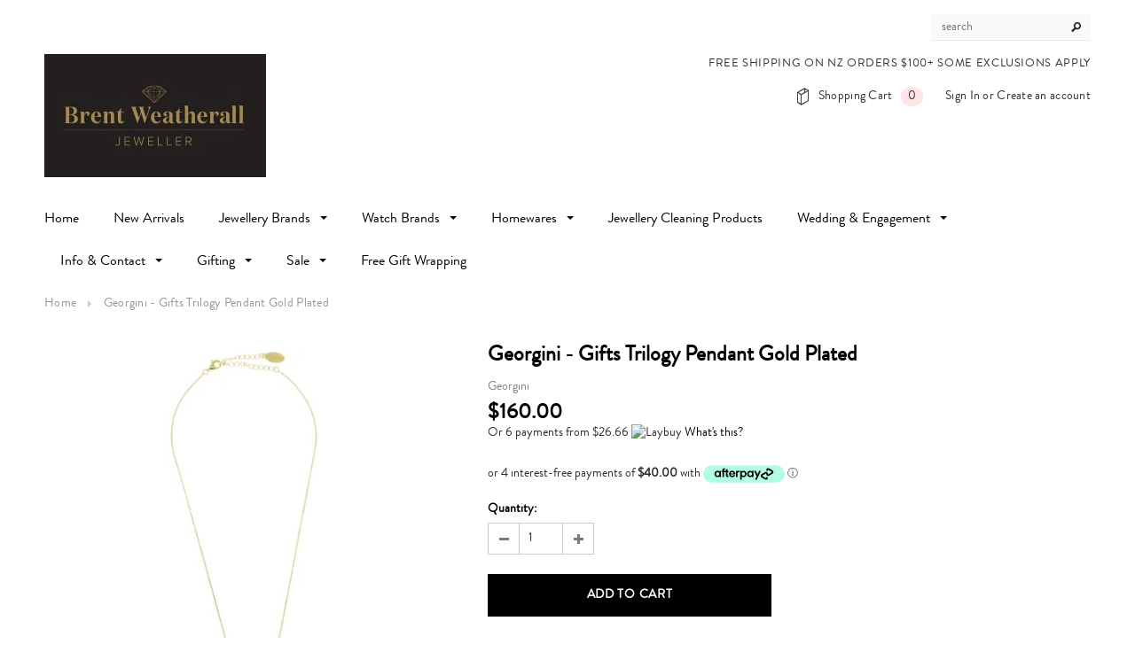

--- FILE ---
content_type: text/html; charset=utf-8
request_url: https://brentweatheralljeweller.co.nz/products/georgini-gifts-trilogy-pendant-gold-plated
body_size: 26990
content:
<!doctype html>
<!--[if lt IE 7]><html class="no-js lt-ie9 lt-ie8 lt-ie7" lang="en"> <![endif]-->
<!--[if IE 7]><html class="no-js lt-ie9 lt-ie8" lang="en"> <![endif]-->
<!--[if IE 8]><html class="no-js lt-ie9" lang="en"> <![endif]-->
<!--[if IE 9 ]><html class="ie9 no-js"> <![endif]-->
<!--[if (gt IE 9)|!(IE)]><!--> <html class="no-js"> <!--<![endif]-->
<head>
  
  
   <!--
/**
 * @license
 * MyFonts Webfont Build ID 3527028, 2018-02-15T19:48:58-0500
 * 
 * The fonts listed in this notice are subject to the End User License
 * Agreement(s) entered into by the website owner. All other parties are 
 * explicitly restricted from using the Licensed Webfonts(s).
 * 
 * You may obtain a valid license at the URLs below.
 * 
 * Webfont: BrandonGrotesqueWeb-Regular by HVD Fonts
 * URL: https://www.myfonts.com/fonts/hvdfonts/brandon-grotesque/regular/
 * Copyright: Copyright (c) 2015 by Hannes von Doehren. All rights reserved.
 * Licensed pageviews: 10,000
 * 
 * 
 * License: https://www.myfonts.com/viewlicense?type=web&buildid=3527028
 * 
 * © 2018 MyFonts Inc
*/

-->
<link rel="stylesheet" type="text/css" href="https://cdn.shopify.com/s/files/1/1260/7873/files/MyFontsWebfontsKit_22744d09-872c-4fbf-af85-5f397d711fc9.css?17622237658655542227">
 
  
  
  
  <meta name="google-site-verification" content="6lEcenDmgiZ_KKOCt_Ul_aQoLpXfHweEQmf0aFSVXv8" />
  <meta name="google-site-verification" content="sd3Srp-LlsMpKsuFhCkkMA9Dol5dSZ0JZQi4es0j9Po" />
  <meta name="google-site-verification" content="FZydWxmmhY07CMWYPNVvb5E1b04coQN1YUAFGLPf5lM" />
  
  <!-- Basic page needs ================================================== -->
  <meta charset="utf-8">

  <!-- Title and description ================================================== -->
  <title>
  Georgini - Gifts Trilogy Pendant Gold Plated &ndash; Brent Weatherall Jeweller
  </title>

  
  <meta name="description" content="The Georgini Gifts Trilogy Pendant is more than just a piece of jewellery; its an embodiment of elegance and timeless beauty. Whether worn on its own or paired with the Trilogy Earring, it adds a touch of sophistication to any outfit. Elevate your style and make a statement with this pendant, a true masterpiece of craf">
  

  <!-- Product meta ================================================== -->
  


  <meta property="og:type" content="product">
  <meta property="og:title" content="Georgini - Gifts Trilogy Pendant Gold Plated">
  
  <meta property="og:image" content="http://brentweatheralljeweller.co.nz/cdn/shop/files/2_grande.jpg?v=1706922708">
  <meta property="og:image:secure_url" content="https://brentweatheralljeweller.co.nz/cdn/shop/files/2_grande.jpg?v=1706922708">
  
  <meta property="og:image" content="http://brentweatheralljeweller.co.nz/cdn/shop/files/2.1_grande.jpg?v=1706922708">
  <meta property="og:image:secure_url" content="https://brentweatheralljeweller.co.nz/cdn/shop/files/2.1_grande.jpg?v=1706922708">
  
  <meta property="og:price:amount" content="160.00">
  <meta property="og:price:currency" content="NZD">


  <meta property="og:description" content="The Georgini Gifts Trilogy Pendant is more than just a piece of jewellery; its an embodiment of elegance and timeless beauty. Whether worn on its own or paired with the Trilogy Earring, it adds a touch of sophistication to any outfit. Elevate your style and make a statement with this pendant, a true masterpiece of craf">


  <meta property="og:url" content="https://brentweatheralljeweller.co.nz/products/georgini-gifts-trilogy-pendant-gold-plated">
  <meta property="og:site_name" content="Brent Weatherall Jeweller">
  <!-- /snippets/twitter-card.liquid -->





  <meta name="twitter:card" content="product">
  <meta name="twitter:title" content="Georgini - Gifts Trilogy Pendant Gold Plated">
  <meta name="twitter:description" content="The Georgini Gifts Trilogy Pendant is more than just a piece of jewellery; its an embodiment of elegance and timeless beauty. Whether worn on its own or paired with the Trilogy Earring, it adds a touch of sophistication to any outfit. Elevate your style and make a statement with this pendant, a true masterpiece of craftmanship and design.
 
Length: 45cm chain
Material: 18K Gold Plated Sterling Silver">
  <meta name="twitter:image" content="https://brentweatheralljeweller.co.nz/cdn/shop/files/2_medium.jpg?v=1706922708">
  <meta name="twitter:image:width" content="240">
  <meta name="twitter:image:height" content="240">
  <meta name="twitter:label1" content="Price">
  <meta name="twitter:data1" content="$160.00 NZD">
  
  <meta name="twitter:label2" content="Brand">
  <meta name="twitter:data2" content="Georgini">
  



  <!-- Helpers ================================================== -->
  <link rel="canonical" href="https://brentweatheralljeweller.co.nz/products/georgini-gifts-trilogy-pendant-gold-plated">
  <meta name="viewport" content="width=device-width,initial-scale=1">
  
  <!-- Favicon -->
  <link rel="shortcut icon" href="//brentweatheralljeweller.co.nz/cdn/shop/t/4/assets/favicon.png?v=75225545608567937541485665885" type="image/x-icon" />
  
   <!-- fonts -->
  
<script type="text/javascript">
  WebFontConfig = {
    google: { families: [ 
      
          '<style> @import url('https://fonts.googleapis.com/css2?family=IM+Fell+French+Canon:ital@0;1&display=swap'); </style>:100,200,300,400,500,600,700,800,900'
	  
      
      
      	
      		,
      	      
        '<style> @import url('https://fonts.googleapis.com/css2?family=IM+Fell+French+Canon:ital@0;1&display=swap'); </style>:100,200,300,400,500,600,700,800,900'
	  
      
      
      	
      		,
      	      
        '<style> @import url('https://fonts.googleapis.com/css2?family=IM+Fell+French+Canon:ital@0;1&display=swap'); </style>:100,200,300,400,500,600,700,800,900'
	  
      
      
    ] }
  };
  (function() {
    var wf = document.createElement('script');
    wf.src = ('https:' == document.location.protocol ? 'https' : 'http') +
      '://ajax.googleapis.com/ajax/libs/webfont/1/webfont.js';
    wf.type = 'text/javascript';
    wf.async = 'true';
    var s = document.getElementsByTagName('script')[0];
    s.parentNode.insertBefore(wf, s);
  })(); 
</script>

  
   <!-- Styles -->
   <link href="//brentweatheralljeweller.co.nz/cdn/shop/t/4/assets/bootstrap.min.css?v=125365494255861483591485567811" rel="stylesheet" type="text/css" media="all" />

<!-- Theme base and media queries -->
<link href="//brentweatheralljeweller.co.nz/cdn/shop/t/4/assets/owl.carousel.css?v=110508842938087914561485567817" rel="stylesheet" type="text/css" media="all" />
<link href="//brentweatheralljeweller.co.nz/cdn/shop/t/4/assets/owl.theme.css?v=26972935624028443691485567818" rel="stylesheet" type="text/css" media="all" />
<link href="//brentweatheralljeweller.co.nz/cdn/shop/t/4/assets/jcarousel.css?v=140402818170508073921485567815" rel="stylesheet" type="text/css" media="all" />
<link href="//brentweatheralljeweller.co.nz/cdn/shop/t/4/assets/selectize.bootstrap3.css?v=118966386664581825661485567818" rel="stylesheet" type="text/css" media="all" />
<link href="//brentweatheralljeweller.co.nz/cdn/shop/t/4/assets/jquery.fancybox.css?v=63466834292105058241485567816" rel="stylesheet" type="text/css" media="all" />
<link href="//brentweatheralljeweller.co.nz/cdn/shop/t/4/assets/component.css?v=167576966610831123851485567813" rel="stylesheet" type="text/css" media="all" />
<link href="//brentweatheralljeweller.co.nz/cdn/shop/t/4/assets/theme-styles.css?v=47625389507795621161529973143" rel="stylesheet" type="text/css" media="all" />
<link href="//brentweatheralljeweller.co.nz/cdn/shop/t/4/assets/theme-styles-setting.css?v=182481651995374186201760648499" rel="stylesheet" type="text/css" media="all" />
<link href="//brentweatheralljeweller.co.nz/cdn/shop/t/4/assets/theme-styles-responsive.css?v=104327923930140767411698620802" rel="stylesheet" type="text/css" media="all" />
<link href="//brentweatheralljeweller.co.nz/cdn/shop/t/4/assets/animate.css?v=179303490640245229381485567808" rel="stylesheet" type="text/css" media="all" />


<link href="//brentweatheralljeweller.co.nz/cdn/shop/t/4/assets/retina-responsive.css?v=158076892653426157391485567822" rel="stylesheet" type="text/css" media="all" />

  
   <!-- Scripts -->
  <script src="//ajax.googleapis.com/ajax/libs/jquery/1.8.1/jquery.min.js"></script>
<script src="//brentweatheralljeweller.co.nz/cdn/shop/t/4/assets/jquery-cookie.min.js?v=72365755745404048181485567816" type="text/javascript"></script>
<script src="//brentweatheralljeweller.co.nz/cdn/shop/t/4/assets/selectize.min.js?v=74685606144567451161485567818" type="text/javascript"></script>
<script src="//brentweatheralljeweller.co.nz/cdn/shop/t/4/assets/jquery.flexslider-min.js?v=61727824838382291461485567816" type="text/javascript"></script>

<script>
  window.ajax_cart = true;
  window.money_format = "${{amount}} NZD";
  window.shop_currency = "NZD";
  window.show_multiple_currencies = false;
  window.loading_url = "//brentweatheralljeweller.co.nz/cdn/shop/t/4/assets/loading.gif?v=50837312686733260831485567817"; 
  window.use_color_swatch = false;
  window.product_image_resize = true;
  window.enable_sidebar_multiple_choice = true;
  window.dropdowncart_type = "hover";
  window.file_url = "//brentweatheralljeweller.co.nz/cdn/shop/files/?v=6086";
  window.asset_url = "";
  window.images_size = {
    is_crop: false,
    ratio_width : 1,
    ratio_height : 1.35,
  };
  window.inventory_text = {
    in_stock: "In stock",
    many_in_stock: "Many in stock",
    out_of_stock: "Out of stock",
    add_to_cart: "Add to Cart",
    sold_out: "Sold Out Online",
    unavailable: "Sold Out Online - Contact Us For Availability."
  };
          
  window.multi_lang = false;
</script>



  <!-- Header hook for plugins ================================================== -->
  <script>window.performance && window.performance.mark && window.performance.mark('shopify.content_for_header.start');</script><meta name="facebook-domain-verification" content="fy2davipo0avwxpktvarqwvesfew7v">
<meta name="facebook-domain-verification" content="nklvj92tblddcc7zxhs3zgx04inow7">
<meta name="facebook-domain-verification" content="ovhenxj8jltu7hzbro248beygfqtb6">
<meta id="shopify-digital-wallet" name="shopify-digital-wallet" content="/12607873/digital_wallets/dialog">
<meta name="shopify-checkout-api-token" content="b28d2a2cc74e81c12ae963cdb40fac2f">
<link rel="alternate" type="application/json+oembed" href="https://brentweatheralljeweller.co.nz/products/georgini-gifts-trilogy-pendant-gold-plated.oembed">
<script async="async" src="/checkouts/internal/preloads.js?locale=en-NZ"></script>
<link rel="preconnect" href="https://shop.app" crossorigin="anonymous">
<script async="async" src="https://shop.app/checkouts/internal/preloads.js?locale=en-NZ&shop_id=12607873" crossorigin="anonymous"></script>
<script id="apple-pay-shop-capabilities" type="application/json">{"shopId":12607873,"countryCode":"NZ","currencyCode":"NZD","merchantCapabilities":["supports3DS"],"merchantId":"gid:\/\/shopify\/Shop\/12607873","merchantName":"Brent Weatherall Jeweller","requiredBillingContactFields":["postalAddress","email","phone"],"requiredShippingContactFields":["postalAddress","email","phone"],"shippingType":"shipping","supportedNetworks":["visa","masterCard","amex","jcb"],"total":{"type":"pending","label":"Brent Weatherall Jeweller","amount":"1.00"},"shopifyPaymentsEnabled":true,"supportsSubscriptions":true}</script>
<script id="shopify-features" type="application/json">{"accessToken":"b28d2a2cc74e81c12ae963cdb40fac2f","betas":["rich-media-storefront-analytics"],"domain":"brentweatheralljeweller.co.nz","predictiveSearch":true,"shopId":12607873,"locale":"en"}</script>
<script>var Shopify = Shopify || {};
Shopify.shop = "brent-weatherall.myshopify.com";
Shopify.locale = "en";
Shopify.currency = {"active":"NZD","rate":"1.0"};
Shopify.country = "NZ";
Shopify.theme = {"name":"2017 Website - Ella","id":167120327,"schema_name":null,"schema_version":null,"theme_store_id":null,"role":"main"};
Shopify.theme.handle = "null";
Shopify.theme.style = {"id":null,"handle":null};
Shopify.cdnHost = "brentweatheralljeweller.co.nz/cdn";
Shopify.routes = Shopify.routes || {};
Shopify.routes.root = "/";</script>
<script type="module">!function(o){(o.Shopify=o.Shopify||{}).modules=!0}(window);</script>
<script>!function(o){function n(){var o=[];function n(){o.push(Array.prototype.slice.apply(arguments))}return n.q=o,n}var t=o.Shopify=o.Shopify||{};t.loadFeatures=n(),t.autoloadFeatures=n()}(window);</script>
<script>
  window.ShopifyPay = window.ShopifyPay || {};
  window.ShopifyPay.apiHost = "shop.app\/pay";
  window.ShopifyPay.redirectState = null;
</script>
<script id="shop-js-analytics" type="application/json">{"pageType":"product"}</script>
<script defer="defer" async type="module" src="//brentweatheralljeweller.co.nz/cdn/shopifycloud/shop-js/modules/v2/client.init-shop-cart-sync_BN7fPSNr.en.esm.js"></script>
<script defer="defer" async type="module" src="//brentweatheralljeweller.co.nz/cdn/shopifycloud/shop-js/modules/v2/chunk.common_Cbph3Kss.esm.js"></script>
<script defer="defer" async type="module" src="//brentweatheralljeweller.co.nz/cdn/shopifycloud/shop-js/modules/v2/chunk.modal_DKumMAJ1.esm.js"></script>
<script type="module">
  await import("//brentweatheralljeweller.co.nz/cdn/shopifycloud/shop-js/modules/v2/client.init-shop-cart-sync_BN7fPSNr.en.esm.js");
await import("//brentweatheralljeweller.co.nz/cdn/shopifycloud/shop-js/modules/v2/chunk.common_Cbph3Kss.esm.js");
await import("//brentweatheralljeweller.co.nz/cdn/shopifycloud/shop-js/modules/v2/chunk.modal_DKumMAJ1.esm.js");

  window.Shopify.SignInWithShop?.initShopCartSync?.({"fedCMEnabled":true,"windoidEnabled":true});

</script>
<script>
  window.Shopify = window.Shopify || {};
  if (!window.Shopify.featureAssets) window.Shopify.featureAssets = {};
  window.Shopify.featureAssets['shop-js'] = {"shop-cart-sync":["modules/v2/client.shop-cart-sync_CJVUk8Jm.en.esm.js","modules/v2/chunk.common_Cbph3Kss.esm.js","modules/v2/chunk.modal_DKumMAJ1.esm.js"],"init-fed-cm":["modules/v2/client.init-fed-cm_7Fvt41F4.en.esm.js","modules/v2/chunk.common_Cbph3Kss.esm.js","modules/v2/chunk.modal_DKumMAJ1.esm.js"],"init-shop-email-lookup-coordinator":["modules/v2/client.init-shop-email-lookup-coordinator_Cc088_bR.en.esm.js","modules/v2/chunk.common_Cbph3Kss.esm.js","modules/v2/chunk.modal_DKumMAJ1.esm.js"],"init-windoid":["modules/v2/client.init-windoid_hPopwJRj.en.esm.js","modules/v2/chunk.common_Cbph3Kss.esm.js","modules/v2/chunk.modal_DKumMAJ1.esm.js"],"shop-button":["modules/v2/client.shop-button_B0jaPSNF.en.esm.js","modules/v2/chunk.common_Cbph3Kss.esm.js","modules/v2/chunk.modal_DKumMAJ1.esm.js"],"shop-cash-offers":["modules/v2/client.shop-cash-offers_DPIskqss.en.esm.js","modules/v2/chunk.common_Cbph3Kss.esm.js","modules/v2/chunk.modal_DKumMAJ1.esm.js"],"shop-toast-manager":["modules/v2/client.shop-toast-manager_CK7RT69O.en.esm.js","modules/v2/chunk.common_Cbph3Kss.esm.js","modules/v2/chunk.modal_DKumMAJ1.esm.js"],"init-shop-cart-sync":["modules/v2/client.init-shop-cart-sync_BN7fPSNr.en.esm.js","modules/v2/chunk.common_Cbph3Kss.esm.js","modules/v2/chunk.modal_DKumMAJ1.esm.js"],"init-customer-accounts-sign-up":["modules/v2/client.init-customer-accounts-sign-up_CfPf4CXf.en.esm.js","modules/v2/client.shop-login-button_DeIztwXF.en.esm.js","modules/v2/chunk.common_Cbph3Kss.esm.js","modules/v2/chunk.modal_DKumMAJ1.esm.js"],"pay-button":["modules/v2/client.pay-button_CgIwFSYN.en.esm.js","modules/v2/chunk.common_Cbph3Kss.esm.js","modules/v2/chunk.modal_DKumMAJ1.esm.js"],"init-customer-accounts":["modules/v2/client.init-customer-accounts_DQ3x16JI.en.esm.js","modules/v2/client.shop-login-button_DeIztwXF.en.esm.js","modules/v2/chunk.common_Cbph3Kss.esm.js","modules/v2/chunk.modal_DKumMAJ1.esm.js"],"avatar":["modules/v2/client.avatar_BTnouDA3.en.esm.js"],"init-shop-for-new-customer-accounts":["modules/v2/client.init-shop-for-new-customer-accounts_CsZy_esa.en.esm.js","modules/v2/client.shop-login-button_DeIztwXF.en.esm.js","modules/v2/chunk.common_Cbph3Kss.esm.js","modules/v2/chunk.modal_DKumMAJ1.esm.js"],"shop-follow-button":["modules/v2/client.shop-follow-button_BRMJjgGd.en.esm.js","modules/v2/chunk.common_Cbph3Kss.esm.js","modules/v2/chunk.modal_DKumMAJ1.esm.js"],"checkout-modal":["modules/v2/client.checkout-modal_B9Drz_yf.en.esm.js","modules/v2/chunk.common_Cbph3Kss.esm.js","modules/v2/chunk.modal_DKumMAJ1.esm.js"],"shop-login-button":["modules/v2/client.shop-login-button_DeIztwXF.en.esm.js","modules/v2/chunk.common_Cbph3Kss.esm.js","modules/v2/chunk.modal_DKumMAJ1.esm.js"],"lead-capture":["modules/v2/client.lead-capture_DXYzFM3R.en.esm.js","modules/v2/chunk.common_Cbph3Kss.esm.js","modules/v2/chunk.modal_DKumMAJ1.esm.js"],"shop-login":["modules/v2/client.shop-login_CA5pJqmO.en.esm.js","modules/v2/chunk.common_Cbph3Kss.esm.js","modules/v2/chunk.modal_DKumMAJ1.esm.js"],"payment-terms":["modules/v2/client.payment-terms_BxzfvcZJ.en.esm.js","modules/v2/chunk.common_Cbph3Kss.esm.js","modules/v2/chunk.modal_DKumMAJ1.esm.js"]};
</script>
<script>(function() {
  var isLoaded = false;
  function asyncLoad() {
    if (isLoaded) return;
    isLoaded = true;
    var urls = ["https:\/\/cdn.nfcube.com\/instafeed-518a05b98d12bedbaab22fca53bdbbad.js?shop=brent-weatherall.myshopify.com","https:\/\/api.ns8.com\/v1\/analytics\/script\/64759808?name=latestVisitors\u0026shop=brent-weatherall.myshopify.com","https:\/\/embed.tawk.to\/widget-script\/5599ffc8f0edf69f3434c15f\/default.js?shop=brent-weatherall.myshopify.com","\/\/cdn.shopify.com\/proxy\/17c0ae2724b1e71bfe122eea740a89487cb40b0ca687205023808c65e0b75fc5\/bucket.useifsapp.com\/theme-files-min\/js\/ifs-script-tag-min.js?v=1\u0026shop=brent-weatherall.myshopify.com\u0026sp-cache-control=cHVibGljLCBtYXgtYWdlPTkwMA"];
    for (var i = 0; i < urls.length; i++) {
      var s = document.createElement('script');
      s.type = 'text/javascript';
      s.async = true;
      s.src = urls[i];
      var x = document.getElementsByTagName('script')[0];
      x.parentNode.insertBefore(s, x);
    }
  };
  if(window.attachEvent) {
    window.attachEvent('onload', asyncLoad);
  } else {
    window.addEventListener('load', asyncLoad, false);
  }
})();</script>
<script id="__st">var __st={"a":12607873,"offset":46800,"reqid":"7b848a31-ae0b-4143-a863-5dcaa6954bd9-1770122827","pageurl":"brentweatheralljeweller.co.nz\/products\/georgini-gifts-trilogy-pendant-gold-plated","u":"d3f5e0790e02","p":"product","rtyp":"product","rid":8551259865320};</script>
<script>window.ShopifyPaypalV4VisibilityTracking = true;</script>
<script id="captcha-bootstrap">!function(){'use strict';const t='contact',e='account',n='new_comment',o=[[t,t],['blogs',n],['comments',n],[t,'customer']],c=[[e,'customer_login'],[e,'guest_login'],[e,'recover_customer_password'],[e,'create_customer']],r=t=>t.map((([t,e])=>`form[action*='/${t}']:not([data-nocaptcha='true']) input[name='form_type'][value='${e}']`)).join(','),a=t=>()=>t?[...document.querySelectorAll(t)].map((t=>t.form)):[];function s(){const t=[...o],e=r(t);return a(e)}const i='password',u='form_key',d=['recaptcha-v3-token','g-recaptcha-response','h-captcha-response',i],f=()=>{try{return window.sessionStorage}catch{return}},m='__shopify_v',_=t=>t.elements[u];function p(t,e,n=!1){try{const o=window.sessionStorage,c=JSON.parse(o.getItem(e)),{data:r}=function(t){const{data:e,action:n}=t;return t[m]||n?{data:e,action:n}:{data:t,action:n}}(c);for(const[e,n]of Object.entries(r))t.elements[e]&&(t.elements[e].value=n);n&&o.removeItem(e)}catch(o){console.error('form repopulation failed',{error:o})}}const l='form_type',E='cptcha';function T(t){t.dataset[E]=!0}const w=window,h=w.document,L='Shopify',v='ce_forms',y='captcha';let A=!1;((t,e)=>{const n=(g='f06e6c50-85a8-45c8-87d0-21a2b65856fe',I='https://cdn.shopify.com/shopifycloud/storefront-forms-hcaptcha/ce_storefront_forms_captcha_hcaptcha.v1.5.2.iife.js',D={infoText:'Protected by hCaptcha',privacyText:'Privacy',termsText:'Terms'},(t,e,n)=>{const o=w[L][v],c=o.bindForm;if(c)return c(t,g,e,D).then(n);var r;o.q.push([[t,g,e,D],n]),r=I,A||(h.body.append(Object.assign(h.createElement('script'),{id:'captcha-provider',async:!0,src:r})),A=!0)});var g,I,D;w[L]=w[L]||{},w[L][v]=w[L][v]||{},w[L][v].q=[],w[L][y]=w[L][y]||{},w[L][y].protect=function(t,e){n(t,void 0,e),T(t)},Object.freeze(w[L][y]),function(t,e,n,w,h,L){const[v,y,A,g]=function(t,e,n){const i=e?o:[],u=t?c:[],d=[...i,...u],f=r(d),m=r(i),_=r(d.filter((([t,e])=>n.includes(e))));return[a(f),a(m),a(_),s()]}(w,h,L),I=t=>{const e=t.target;return e instanceof HTMLFormElement?e:e&&e.form},D=t=>v().includes(t);t.addEventListener('submit',(t=>{const e=I(t);if(!e)return;const n=D(e)&&!e.dataset.hcaptchaBound&&!e.dataset.recaptchaBound,o=_(e),c=g().includes(e)&&(!o||!o.value);(n||c)&&t.preventDefault(),c&&!n&&(function(t){try{if(!f())return;!function(t){const e=f();if(!e)return;const n=_(t);if(!n)return;const o=n.value;o&&e.removeItem(o)}(t);const e=Array.from(Array(32),(()=>Math.random().toString(36)[2])).join('');!function(t,e){_(t)||t.append(Object.assign(document.createElement('input'),{type:'hidden',name:u})),t.elements[u].value=e}(t,e),function(t,e){const n=f();if(!n)return;const o=[...t.querySelectorAll(`input[type='${i}']`)].map((({name:t})=>t)),c=[...d,...o],r={};for(const[a,s]of new FormData(t).entries())c.includes(a)||(r[a]=s);n.setItem(e,JSON.stringify({[m]:1,action:t.action,data:r}))}(t,e)}catch(e){console.error('failed to persist form',e)}}(e),e.submit())}));const S=(t,e)=>{t&&!t.dataset[E]&&(n(t,e.some((e=>e===t))),T(t))};for(const o of['focusin','change'])t.addEventListener(o,(t=>{const e=I(t);D(e)&&S(e,y())}));const B=e.get('form_key'),M=e.get(l),P=B&&M;t.addEventListener('DOMContentLoaded',(()=>{const t=y();if(P)for(const e of t)e.elements[l].value===M&&p(e,B);[...new Set([...A(),...v().filter((t=>'true'===t.dataset.shopifyCaptcha))])].forEach((e=>S(e,t)))}))}(h,new URLSearchParams(w.location.search),n,t,e,['guest_login'])})(!0,!0)}();</script>
<script integrity="sha256-4kQ18oKyAcykRKYeNunJcIwy7WH5gtpwJnB7kiuLZ1E=" data-source-attribution="shopify.loadfeatures" defer="defer" src="//brentweatheralljeweller.co.nz/cdn/shopifycloud/storefront/assets/storefront/load_feature-a0a9edcb.js" crossorigin="anonymous"></script>
<script crossorigin="anonymous" defer="defer" src="//brentweatheralljeweller.co.nz/cdn/shopifycloud/storefront/assets/shopify_pay/storefront-65b4c6d7.js?v=20250812"></script>
<script data-source-attribution="shopify.dynamic_checkout.dynamic.init">var Shopify=Shopify||{};Shopify.PaymentButton=Shopify.PaymentButton||{isStorefrontPortableWallets:!0,init:function(){window.Shopify.PaymentButton.init=function(){};var t=document.createElement("script");t.src="https://brentweatheralljeweller.co.nz/cdn/shopifycloud/portable-wallets/latest/portable-wallets.en.js",t.type="module",document.head.appendChild(t)}};
</script>
<script data-source-attribution="shopify.dynamic_checkout.buyer_consent">
  function portableWalletsHideBuyerConsent(e){var t=document.getElementById("shopify-buyer-consent"),n=document.getElementById("shopify-subscription-policy-button");t&&n&&(t.classList.add("hidden"),t.setAttribute("aria-hidden","true"),n.removeEventListener("click",e))}function portableWalletsShowBuyerConsent(e){var t=document.getElementById("shopify-buyer-consent"),n=document.getElementById("shopify-subscription-policy-button");t&&n&&(t.classList.remove("hidden"),t.removeAttribute("aria-hidden"),n.addEventListener("click",e))}window.Shopify?.PaymentButton&&(window.Shopify.PaymentButton.hideBuyerConsent=portableWalletsHideBuyerConsent,window.Shopify.PaymentButton.showBuyerConsent=portableWalletsShowBuyerConsent);
</script>
<script data-source-attribution="shopify.dynamic_checkout.cart.bootstrap">document.addEventListener("DOMContentLoaded",(function(){function t(){return document.querySelector("shopify-accelerated-checkout-cart, shopify-accelerated-checkout")}if(t())Shopify.PaymentButton.init();else{new MutationObserver((function(e,n){t()&&(Shopify.PaymentButton.init(),n.disconnect())})).observe(document.body,{childList:!0,subtree:!0})}}));
</script>
<link id="shopify-accelerated-checkout-styles" rel="stylesheet" media="screen" href="https://brentweatheralljeweller.co.nz/cdn/shopifycloud/portable-wallets/latest/accelerated-checkout-backwards-compat.css" crossorigin="anonymous">
<style id="shopify-accelerated-checkout-cart">
        #shopify-buyer-consent {
  margin-top: 1em;
  display: inline-block;
  width: 100%;
}

#shopify-buyer-consent.hidden {
  display: none;
}

#shopify-subscription-policy-button {
  background: none;
  border: none;
  padding: 0;
  text-decoration: underline;
  font-size: inherit;
  cursor: pointer;
}

#shopify-subscription-policy-button::before {
  box-shadow: none;
}

      </style>

<script>window.performance && window.performance.mark && window.performance.mark('shopify.content_for_header.end');</script>

  <!--[if lt IE 9]>
  <script src="//html5shiv.googlecode.com/svn/trunk/html5.js" type="text/javascript"></script>
  <![endif]-->

  
  

  
<!-- BEGIN app block: shopify://apps/buddha-mega-menu-navigation/blocks/megamenu/dbb4ce56-bf86-4830-9b3d-16efbef51c6f -->
<script>
        var productImageAndPrice = [],
            collectionImages = [],
            articleImages = [],
            mmLivIcons = false,
            mmFlipClock = false,
            mmFixesUseJquery = false,
            mmNumMMI = 2,
            mmSchemaTranslation = {},
            mmMenuStrings =  [] ,
            mmShopLocale = "en",
            mmShopLocaleCollectionsRoute = "/collections",
            mmSchemaDesignJSON = [{"action":"design","setting":"button_background_hover_color","value":"#0d8781"},{"action":"design","setting":"link_hover_color","value":"#0da19a"},{"action":"design","setting":"button_background_color","value":"#0da19a"},{"action":"design","setting":"link_color","value":"#4e4e4e"},{"action":"design","setting":"background_hover_color","value":"#f9f9f9"},{"action":"design","setting":"background_color","value":"#ffffff"},{"action":"design","setting":"button_text_hover_color","value":"#ffffff"},{"action":"design","setting":"button_text_color","value":"#ffffff"},{"action":"design","setting":"font_size","value":"13px"},{"action":"design","setting":"text_color","value":"#222222"},{"action":"design","setting":"vertical_text_color","value":"#4e4e4e"},{"action":"design","setting":"vertical_link_color","value":"#4e4e4e"},{"action":"design","setting":"vertical_link_hover_color","value":"#0da19a"},{"action":"design","setting":"vertical_font_size","value":"13px"}],
            mmDomChangeSkipUl = "",
            buddhaMegaMenuShop = "brent-weatherall.myshopify.com",
            mmWireframeCompression = "0",
            mmExtensionAssetUrl = "https://cdn.shopify.com/extensions/019abe06-4a3f-7763-88da-170e1b54169b/mega-menu-151/assets/";var bestSellersHTML = '';var newestProductsHTML = '';/* get link lists api */
        var linkLists={"main-menu" : {"title":"Main menu", "items":["/","/collections/all","/collections/jewellery","/collections/watches","/collections/all","https://brentweatheralljeweller.co.nz/collections/jewellery-cleaning-products","/pages/wedding-engagement","/pages/services","/collections/all","https://brentweatheralljeweller.co.nz/collections/sale?page=1","https://brentweatheralljeweller.co.nz/products/gift-wrap-2?variant=47744813367Search",]},"footer" : {"title":"Footer menu", "items":["/pages/about-us","/pages/services","/pages/careers","/pages/contact","/pages/shipping-faq","/search",]},"info-contact" : {"title":"Info &amp; Contact", "items":["/pages/about-us","/pages/careers","/pages/contact","/pages/ear-piercing","/products/gift-voucher","/pages/services","https://brentweatheralljeweller.co.nz/collections/postage-repairs","/pages/rhodium-plating","/pages/shipping-faq","/pages/valuations",]},"jewellery-brands" : {"title":"Jewellery Brands", "items":["/","/","/",]},"watch-brands" : {"title":"Watch Brands", "items":["/collections","/collections","/collections",]},"a-g" : {"title":"A - G", "items":["/collections/astra-jewellery","/collections/boh-runga","https://brentweatheralljeweller.co.nz/collections/brent-weatherall-jewellery","/collections/brent-weatherall-silver","/collections/childrens-jewellery","/collections/couture-kingdom","https://brentweatheralljeweller.co.nz/collections/cufflinks-tie-slides","/collections/daisy-london","/collections/darling","https://brentweatheralljeweller.co.nz/collections/diva-jewellery","/collections/dear-addison","/collections/dyrberg-kern","/collections/edge-of-ember","https://brentweatheralljeweller.co.nz/collections/edblad-jewellery","/collections/fabuleux-vous","/collections/furla-jewellery","/collections/georgini","/collections/gillie-and-marc",]},"h-o" : {"title":"H - O", "items":["/collections/heart-soul","https://brentweatheralljeweller.co.nz/collections/joidart","/collections/kagi","/collections/karen-walker","/collections/karl-lagerfeld-jewellery","https://brentweatheralljeweller.co.nz/collections/keepsake-jewellery","/collections/lindi-kingi-deluxe","/collections/lindi-kingi-design","/collections/love-in-a-jewel","/collections/meadowlark","/collections/michaeljohn","/collections/najo","/collections/nick-von-k",]},"p-z" : {"title":"P - Z", "items":["/collections/pastiche","/collections/pernille-corydon","/collections/queen-of-foxes","/collections/republic-road","https://brentweatheralljeweller.co.nz/collections/rosefield-jewellery","/collections/simply-italian","/collections/skagen-jewellery","/collections/stolen-girlfriends-club","/collections/stow-lockets","/collections/swarovski-jewellery","/collections/tom-hope","/collections/thomas-sabo","/collections/waterford-jewellery","/collections/wild","https://brentweatheralljeweller.co.nz/collections/sale",]},"a-h" : {"title":"A - H", "items":["/collections/armani-exchange","/collections/bering-watches","/collections/boccia","/collections/bulova","/collections/casio","/collections/daniel-wellington-1","https://brentweatheralljeweller.co.nz/collections/disney-watches","/collections/emporio-armani","/collections/fossil-watches","/collections/furla","/collections/guess-collection",]},"n-z" : {"title":"N - Z", "items":["/collections/nixon","https://brentweatheralljeweller.co.nz/collections/nurses-watches-fob-watches","/collections/olivia-burton","https://brentweatheralljeweller.co.nz/collections/olympic-watches-clocks","/collections/rosefield","/collections/sekonda","/collections/skagen-watches","/collections/smart-watches","/collections/ted-baker","/collections/uncle-jack","/collections/vivienne-westwood","https://brentweatheralljeweller.co.nz/collections/clearance-watches",]},"h-m" : {"title":"H - M", "items":["/collections/henry-london","/collections/ice-watch","/collections/ingersoll-watches","https://brentweatheralljeweller.co.nz/collections/jacques-du-manoir","/collections/kate-spade","/collections/marc-by-marc-jacobs","/collections/michael-kors-watches","/collections/mondaine",]},"wedding-engagement" : {"title":"Wedding &amp; Engagement", "items":["/pages/wedding-engagement","/pages/australian-chocolate-diamonds","/collections/karen-walker-atelier","/collections/karen-walker-diamond","/collections/meadowlark-ceremonial","/pages/lester-brand","/pages/wedding-rings",]},"main-navigation" : {"title":"Main Navigation", "items":["/collections/frontpage","/collections/jewellery","/collections/jewellery","/collections/andrea-moore","/collections/astra-jewellery","/collections/boh-runga","/collections/couture-kingdom","/collections/daisy-london","/collections/darling","/collections/dear-addison","/collections/dyrberg-kern","/collections/fabuleux-vous","/collections/georgini","/collections/gillie-and-marc","/collections/jewellery","/collections/kagi","/collections/karen-walker","/collections/lindi-kingi-deluxe","/collections/love-in-a-jewel","/collections/meadowlark","/collections/michaeljohn","/collections/najo","/collections/nick-von-k","/collections/jewellery","/collections/pastiche","/collections/pearl-perfection","/collections/pernille-corydon","/collections/republic-road","/collections/simply-italian","/collections/sisters-collective","/collections/skagen-jewellery","/collections/stilen","/collections/stolen-girlfriends-club","/collections/stow-lockets","/collections/swarovski-jewellery","/collections/tom-hope","/collections/thomas-sabo","/collections/waterford-jewellery","/collections/watches","/collections/watches","/collections/armani-exchange","/collections/bering-watches","/collections/daniel-wellington","/collections/fossil-watches","/collections/guess-collection","/collections/henry-london","/collections/hugo-boss","/collections/ice-watch","/collections/ingersoll-watches","/collections/kate-spade","/collections/marc-by-marc-jacobs","/collections/marc-by-marc-jacobs","/collections/michael-kors-watches","/collections/nixon","/collections/olivia-burton","/collections/skagen-watches","/collections/smart-watches","/collections/uncle-jack","/collections/all","/collections/all","/collections/mens-jewellery","/pages/baby-gifts","/collections/cufflinks-tie-slides","/collections/dalvey-scotland","/collections/hip-flasks-tankards","/collections/keepsake-jewellery","/collections/mont-blanc","/collections/swarovski-crystal","/collections/karlsson-clocks","/collections/karlsson-clocks","/pages/jewellery-boxes","/pages/royal-doulton-crystal","/pages/royal-selangor-pewter","/collections/swarovski-crystal","/pages/waterford-crystal","/collections/all","/collections/bracelets-bangles","/collections/brooches-pins","/collections/charms","/collections/diamonds","/collections/earrings","/collections/mens-jewellery","/collections/pendants-necklaces","/collections/rings","/collections/watches","/","/","/pages/wedding-engagement","/pages/australian-chocolate-diamonds","/collections/karen-walker-diamond","/collections/meadowlark-ceremonial","/pages/lester-brand","/pages/wedding-rings","/","/","/pages/about-us","/pages/shipping-faq","/pages/services","/pages/services","/pages/ear-piercing","/products/gift-voucher","/pages/rhodium-plating","/pages/valuations","/pages/careers","/pages/contact",]},"couture-kingdom" : {"title":"Couture Kingdom", "items":["/collections/alice-in-wonderland","/collections/aladdin","/collections/bambi","/collections/beauty-the-beast","/collections/cinderella","/collections/frozen","/collections/jiminy-cricket","/collections/the-lion-king","/collections/the-little-mermaid","/collections/minnie-mouse","/collections/mickey-mouse","/collections/mulan","/collections/pinocchio","/collections/pirates-of-the-caribbean","/collections/pocahontas","/collections/sleeping-beauty","/collections/snow-white","/collections/tangled","/collections/tinker-bell","/collections/winnie-the-pooh",]},"customer-account-main-menu" : {"title":"Customer account main menu", "items":["/","https://shopify.com/12607873/account/orders?locale=en&amp;region_country=NZ",]},"repair" : {"title":"Postage &amp; Repairs", "items":["https://brentweatheralljeweller.co.nz/collections/postage-repairs",]},"homewares" : {"title":"Homewares", "items":["https://brentweatheralljeweller.co.nz/collections/baby-gifting","https://brentweatheralljeweller.co.nz/collections/barometers","https://brentweatheralljeweller.co.nz/collections/royal-doulton-bunnykins","https://brentweatheralljeweller.co.nz/collections/clocks","https://brentweatheralljeweller.co.nz/collections/crystal-living","https://brentweatheralljeweller.co.nz/collections/dalvey-scotland","https://brentweatheralljeweller.co.nz/collections/frames","https://brentweatheralljeweller.co.nz/collections/hip-flasks-tankards","https://brentweatheralljeweller.co.nz/collections/home-living-decor","https://brentweatheralljeweller.co.nz/collections/jewellery-boxes","https://brentweatheralljeweller.co.nz/collections/mont-blanc","https://brentweatheralljeweller.co.nz/collections/royal-selangor-pewter","https://brentweatheralljeweller.co.nz/collections/swarovski-crystal","https://brentweatheralljeweller.co.nz/collections/vases","https://brentweatheralljeweller.co.nz/collections/versace",]},"shoy-by" : {"title":"Shop By", "items":["https://brentweatheralljeweller.co.nz/collections/bundle-save-with-sets","https://brentweatheralljeweller.co.nz/collections/gifting-under-100",]},"gifting" : {"title":"Gifting ", "items":["https://brentweatheralljeweller.co.nz/collections/gifting-under-100","https://brentweatheralljeweller.co.nz/collections/shop-her?page=2","https://brentweatheralljeweller.co.nz/collections/shop-him",]},"sale" : {"title":"Sale", "items":["https://brentweatheralljeweller.co.nz/collections/sale?page=1","https://brentweatheralljeweller.co.nz/collections/our-biggest-karen-walker-sale-ever?page=1","https://brentweatheralljeweller.co.nz/collections/meadowlark-sale","https://brentweatheralljeweller.co.nz/collections/stolen-girlfriends-club-sale","https://brentweatheralljeweller.co.nz/collections/swarovski-jewellery-sale",]},};/*ENDPARSE*/

        linkLists["force-mega-menu"]={};linkLists["force-mega-menu"].title="Ella Theme - Mega Menu";linkLists["force-mega-menu"].items=[1];

        /* set product prices *//* get the collection images *//* get the article images *//* customer fixes */
        var mmThemeFixesBefore = function(){ if (selectedMenu=="force-mega-menu" && tempMenuObject.u.matches(".site-nav")) { tempMenuObject.skipCheck = true; tempMenuObject.forceMenu = true; tempMenuObject.liClasses = "menu-lv-1 item"; tempMenuObject.aClasses = ""; tempMenuObject.liItems = tempMenuObject.u.children; } }; var mmThemeFixesAfter = function(){ /* user request 42043 */ mmAddStyle(" ul > li.buddha-menu-item { z-index: 998 !important; } ul > li.buddha-menu-item:hover { z-index: 999 !important; } ul > li.buddha-menu-item.mega-hover { z-index: 999 !important; } ", "themeScript"); }; 
        

        var mmWireframe = {"html" : "<li class=\"buddha-menu-item\"  ><a data-href=\"/pages/brands\" href=\"/pages/brands\" aria-label=\"Our Brands\" data-no-instant=\"\" onclick=\"mmGoToPage(this, event); return false;\"  ><span class=\"mm-title\">Our Brands</span></a></li><li class=\"buddha-menu-item\"  ><a data-href=\"/pages/wedding-engagement\" href=\"/pages/wedding-engagement\" aria-label=\"Diamonds\" data-no-instant=\"\" onclick=\"mmGoToPage(this, event); return false;\"  ><span class=\"mm-title\">Diamonds</span></a></li>" };

        function mmLoadJS(file, async = true) {
            let script = document.createElement("script");
            script.setAttribute("src", file);
            script.setAttribute("data-no-instant", "");
            script.setAttribute("type", "text/javascript");
            script.setAttribute("async", async);
            document.head.appendChild(script);
        }
        function mmLoadCSS(file) {  
            var style = document.createElement('link');
            style.href = file;
            style.type = 'text/css';
            style.rel = 'stylesheet';
            document.head.append(style); 
        }
              
        var mmDisableWhenResIsLowerThan = '';
        var mmLoadResources = (mmDisableWhenResIsLowerThan == '' || mmDisableWhenResIsLowerThan == 0 || (mmDisableWhenResIsLowerThan > 0 && window.innerWidth>=mmDisableWhenResIsLowerThan));
        if (mmLoadResources) {
            /* load resources via js injection */
            mmLoadJS("https://cdn.shopify.com/extensions/019abe06-4a3f-7763-88da-170e1b54169b/mega-menu-151/assets/buddha-megamenu.js");
            
            mmLoadCSS("https://cdn.shopify.com/extensions/019abe06-4a3f-7763-88da-170e1b54169b/mega-menu-151/assets/buddha-megamenu2.css");}
    </script><!-- HIDE ORIGINAL MENU --><style id="mmHideOriginalMenuStyle"> .site-nav{visibility: hidden !important;} </style>
        <script>
            setTimeout(function(){
                var mmHideStyle  = document.querySelector("#mmHideOriginalMenuStyle");
                if (mmHideStyle) mmHideStyle.parentNode.removeChild(mmHideStyle);
            },10000);
        </script>
<!-- END app block --><!-- BEGIN app block: shopify://apps/instafeed/blocks/head-block/c447db20-095d-4a10-9725-b5977662c9d5 --><link rel="preconnect" href="https://cdn.nfcube.com/">
<link rel="preconnect" href="https://scontent.cdninstagram.com/">


  <script>
    document.addEventListener('DOMContentLoaded', function () {
      let instafeedScript = document.createElement('script');

      
        instafeedScript.src = 'https://cdn.nfcube.com/instafeed-518a05b98d12bedbaab22fca53bdbbad.js';
      

      document.body.appendChild(instafeedScript);
    });
  </script>





<!-- END app block --><link href="https://monorail-edge.shopifysvc.com" rel="dns-prefetch">
<script>(function(){if ("sendBeacon" in navigator && "performance" in window) {try {var session_token_from_headers = performance.getEntriesByType('navigation')[0].serverTiming.find(x => x.name == '_s').description;} catch {var session_token_from_headers = undefined;}var session_cookie_matches = document.cookie.match(/_shopify_s=([^;]*)/);var session_token_from_cookie = session_cookie_matches && session_cookie_matches.length === 2 ? session_cookie_matches[1] : "";var session_token = session_token_from_headers || session_token_from_cookie || "";function handle_abandonment_event(e) {var entries = performance.getEntries().filter(function(entry) {return /monorail-edge.shopifysvc.com/.test(entry.name);});if (!window.abandonment_tracked && entries.length === 0) {window.abandonment_tracked = true;var currentMs = Date.now();var navigation_start = performance.timing.navigationStart;var payload = {shop_id: 12607873,url: window.location.href,navigation_start,duration: currentMs - navigation_start,session_token,page_type: "product"};window.navigator.sendBeacon("https://monorail-edge.shopifysvc.com/v1/produce", JSON.stringify({schema_id: "online_store_buyer_site_abandonment/1.1",payload: payload,metadata: {event_created_at_ms: currentMs,event_sent_at_ms: currentMs}}));}}window.addEventListener('pagehide', handle_abandonment_event);}}());</script>
<script id="web-pixels-manager-setup">(function e(e,d,r,n,o){if(void 0===o&&(o={}),!Boolean(null===(a=null===(i=window.Shopify)||void 0===i?void 0:i.analytics)||void 0===a?void 0:a.replayQueue)){var i,a;window.Shopify=window.Shopify||{};var t=window.Shopify;t.analytics=t.analytics||{};var s=t.analytics;s.replayQueue=[],s.publish=function(e,d,r){return s.replayQueue.push([e,d,r]),!0};try{self.performance.mark("wpm:start")}catch(e){}var l=function(){var e={modern:/Edge?\/(1{2}[4-9]|1[2-9]\d|[2-9]\d{2}|\d{4,})\.\d+(\.\d+|)|Firefox\/(1{2}[4-9]|1[2-9]\d|[2-9]\d{2}|\d{4,})\.\d+(\.\d+|)|Chrom(ium|e)\/(9{2}|\d{3,})\.\d+(\.\d+|)|(Maci|X1{2}).+ Version\/(15\.\d+|(1[6-9]|[2-9]\d|\d{3,})\.\d+)([,.]\d+|)( \(\w+\)|)( Mobile\/\w+|) Safari\/|Chrome.+OPR\/(9{2}|\d{3,})\.\d+\.\d+|(CPU[ +]OS|iPhone[ +]OS|CPU[ +]iPhone|CPU IPhone OS|CPU iPad OS)[ +]+(15[._]\d+|(1[6-9]|[2-9]\d|\d{3,})[._]\d+)([._]\d+|)|Android:?[ /-](13[3-9]|1[4-9]\d|[2-9]\d{2}|\d{4,})(\.\d+|)(\.\d+|)|Android.+Firefox\/(13[5-9]|1[4-9]\d|[2-9]\d{2}|\d{4,})\.\d+(\.\d+|)|Android.+Chrom(ium|e)\/(13[3-9]|1[4-9]\d|[2-9]\d{2}|\d{4,})\.\d+(\.\d+|)|SamsungBrowser\/([2-9]\d|\d{3,})\.\d+/,legacy:/Edge?\/(1[6-9]|[2-9]\d|\d{3,})\.\d+(\.\d+|)|Firefox\/(5[4-9]|[6-9]\d|\d{3,})\.\d+(\.\d+|)|Chrom(ium|e)\/(5[1-9]|[6-9]\d|\d{3,})\.\d+(\.\d+|)([\d.]+$|.*Safari\/(?![\d.]+ Edge\/[\d.]+$))|(Maci|X1{2}).+ Version\/(10\.\d+|(1[1-9]|[2-9]\d|\d{3,})\.\d+)([,.]\d+|)( \(\w+\)|)( Mobile\/\w+|) Safari\/|Chrome.+OPR\/(3[89]|[4-9]\d|\d{3,})\.\d+\.\d+|(CPU[ +]OS|iPhone[ +]OS|CPU[ +]iPhone|CPU IPhone OS|CPU iPad OS)[ +]+(10[._]\d+|(1[1-9]|[2-9]\d|\d{3,})[._]\d+)([._]\d+|)|Android:?[ /-](13[3-9]|1[4-9]\d|[2-9]\d{2}|\d{4,})(\.\d+|)(\.\d+|)|Mobile Safari.+OPR\/([89]\d|\d{3,})\.\d+\.\d+|Android.+Firefox\/(13[5-9]|1[4-9]\d|[2-9]\d{2}|\d{4,})\.\d+(\.\d+|)|Android.+Chrom(ium|e)\/(13[3-9]|1[4-9]\d|[2-9]\d{2}|\d{4,})\.\d+(\.\d+|)|Android.+(UC? ?Browser|UCWEB|U3)[ /]?(15\.([5-9]|\d{2,})|(1[6-9]|[2-9]\d|\d{3,})\.\d+)\.\d+|SamsungBrowser\/(5\.\d+|([6-9]|\d{2,})\.\d+)|Android.+MQ{2}Browser\/(14(\.(9|\d{2,})|)|(1[5-9]|[2-9]\d|\d{3,})(\.\d+|))(\.\d+|)|K[Aa][Ii]OS\/(3\.\d+|([4-9]|\d{2,})\.\d+)(\.\d+|)/},d=e.modern,r=e.legacy,n=navigator.userAgent;return n.match(d)?"modern":n.match(r)?"legacy":"unknown"}(),u="modern"===l?"modern":"legacy",c=(null!=n?n:{modern:"",legacy:""})[u],f=function(e){return[e.baseUrl,"/wpm","/b",e.hashVersion,"modern"===e.buildTarget?"m":"l",".js"].join("")}({baseUrl:d,hashVersion:r,buildTarget:u}),m=function(e){var d=e.version,r=e.bundleTarget,n=e.surface,o=e.pageUrl,i=e.monorailEndpoint;return{emit:function(e){var a=e.status,t=e.errorMsg,s=(new Date).getTime(),l=JSON.stringify({metadata:{event_sent_at_ms:s},events:[{schema_id:"web_pixels_manager_load/3.1",payload:{version:d,bundle_target:r,page_url:o,status:a,surface:n,error_msg:t},metadata:{event_created_at_ms:s}}]});if(!i)return console&&console.warn&&console.warn("[Web Pixels Manager] No Monorail endpoint provided, skipping logging."),!1;try{return self.navigator.sendBeacon.bind(self.navigator)(i,l)}catch(e){}var u=new XMLHttpRequest;try{return u.open("POST",i,!0),u.setRequestHeader("Content-Type","text/plain"),u.send(l),!0}catch(e){return console&&console.warn&&console.warn("[Web Pixels Manager] Got an unhandled error while logging to Monorail."),!1}}}}({version:r,bundleTarget:l,surface:e.surface,pageUrl:self.location.href,monorailEndpoint:e.monorailEndpoint});try{o.browserTarget=l,function(e){var d=e.src,r=e.async,n=void 0===r||r,o=e.onload,i=e.onerror,a=e.sri,t=e.scriptDataAttributes,s=void 0===t?{}:t,l=document.createElement("script"),u=document.querySelector("head"),c=document.querySelector("body");if(l.async=n,l.src=d,a&&(l.integrity=a,l.crossOrigin="anonymous"),s)for(var f in s)if(Object.prototype.hasOwnProperty.call(s,f))try{l.dataset[f]=s[f]}catch(e){}if(o&&l.addEventListener("load",o),i&&l.addEventListener("error",i),u)u.appendChild(l);else{if(!c)throw new Error("Did not find a head or body element to append the script");c.appendChild(l)}}({src:f,async:!0,onload:function(){if(!function(){var e,d;return Boolean(null===(d=null===(e=window.Shopify)||void 0===e?void 0:e.analytics)||void 0===d?void 0:d.initialized)}()){var d=window.webPixelsManager.init(e)||void 0;if(d){var r=window.Shopify.analytics;r.replayQueue.forEach((function(e){var r=e[0],n=e[1],o=e[2];d.publishCustomEvent(r,n,o)})),r.replayQueue=[],r.publish=d.publishCustomEvent,r.visitor=d.visitor,r.initialized=!0}}},onerror:function(){return m.emit({status:"failed",errorMsg:"".concat(f," has failed to load")})},sri:function(e){var d=/^sha384-[A-Za-z0-9+/=]+$/;return"string"==typeof e&&d.test(e)}(c)?c:"",scriptDataAttributes:o}),m.emit({status:"loading"})}catch(e){m.emit({status:"failed",errorMsg:(null==e?void 0:e.message)||"Unknown error"})}}})({shopId: 12607873,storefrontBaseUrl: "https://brentweatheralljeweller.co.nz",extensionsBaseUrl: "https://extensions.shopifycdn.com/cdn/shopifycloud/web-pixels-manager",monorailEndpoint: "https://monorail-edge.shopifysvc.com/unstable/produce_batch",surface: "storefront-renderer",enabledBetaFlags: ["2dca8a86"],webPixelsConfigList: [{"id":"55345384","eventPayloadVersion":"v1","runtimeContext":"LAX","scriptVersion":"1","type":"CUSTOM","privacyPurposes":["MARKETING"],"name":"Meta pixel (migrated)"},{"id":"73531624","eventPayloadVersion":"v1","runtimeContext":"LAX","scriptVersion":"1","type":"CUSTOM","privacyPurposes":["ANALYTICS"],"name":"Google Analytics tag (migrated)"},{"id":"shopify-app-pixel","configuration":"{}","eventPayloadVersion":"v1","runtimeContext":"STRICT","scriptVersion":"0450","apiClientId":"shopify-pixel","type":"APP","privacyPurposes":["ANALYTICS","MARKETING"]},{"id":"shopify-custom-pixel","eventPayloadVersion":"v1","runtimeContext":"LAX","scriptVersion":"0450","apiClientId":"shopify-pixel","type":"CUSTOM","privacyPurposes":["ANALYTICS","MARKETING"]}],isMerchantRequest: false,initData: {"shop":{"name":"Brent Weatherall Jeweller","paymentSettings":{"currencyCode":"NZD"},"myshopifyDomain":"brent-weatherall.myshopify.com","countryCode":"NZ","storefrontUrl":"https:\/\/brentweatheralljeweller.co.nz"},"customer":null,"cart":null,"checkout":null,"productVariants":[{"price":{"amount":160.0,"currencyCode":"NZD"},"product":{"title":"Georgini - Gifts Trilogy Pendant Gold Plated","vendor":"Georgini","id":"8551259865320","untranslatedTitle":"Georgini - Gifts Trilogy Pendant Gold Plated","url":"\/products\/georgini-gifts-trilogy-pendant-gold-plated","type":""},"id":"45426173280488","image":{"src":"\/\/brentweatheralljeweller.co.nz\/cdn\/shop\/files\/2.jpg?v=1706922708"},"sku":"20551391","title":"Default Title","untranslatedTitle":"Default Title"}],"purchasingCompany":null},},"https://brentweatheralljeweller.co.nz/cdn","3918e4e0wbf3ac3cepc5707306mb02b36c6",{"modern":"","legacy":""},{"shopId":"12607873","storefrontBaseUrl":"https:\/\/brentweatheralljeweller.co.nz","extensionBaseUrl":"https:\/\/extensions.shopifycdn.com\/cdn\/shopifycloud\/web-pixels-manager","surface":"storefront-renderer","enabledBetaFlags":"[\"2dca8a86\"]","isMerchantRequest":"false","hashVersion":"3918e4e0wbf3ac3cepc5707306mb02b36c6","publish":"custom","events":"[[\"page_viewed\",{}],[\"product_viewed\",{\"productVariant\":{\"price\":{\"amount\":160.0,\"currencyCode\":\"NZD\"},\"product\":{\"title\":\"Georgini - Gifts Trilogy Pendant Gold Plated\",\"vendor\":\"Georgini\",\"id\":\"8551259865320\",\"untranslatedTitle\":\"Georgini - Gifts Trilogy Pendant Gold Plated\",\"url\":\"\/products\/georgini-gifts-trilogy-pendant-gold-plated\",\"type\":\"\"},\"id\":\"45426173280488\",\"image\":{\"src\":\"\/\/brentweatheralljeweller.co.nz\/cdn\/shop\/files\/2.jpg?v=1706922708\"},\"sku\":\"20551391\",\"title\":\"Default Title\",\"untranslatedTitle\":\"Default Title\"}}]]"});</script><script>
  window.ShopifyAnalytics = window.ShopifyAnalytics || {};
  window.ShopifyAnalytics.meta = window.ShopifyAnalytics.meta || {};
  window.ShopifyAnalytics.meta.currency = 'NZD';
  var meta = {"product":{"id":8551259865320,"gid":"gid:\/\/shopify\/Product\/8551259865320","vendor":"Georgini","type":"","handle":"georgini-gifts-trilogy-pendant-gold-plated","variants":[{"id":45426173280488,"price":16000,"name":"Georgini - Gifts Trilogy Pendant Gold Plated","public_title":null,"sku":"20551391"}],"remote":false},"page":{"pageType":"product","resourceType":"product","resourceId":8551259865320,"requestId":"7b848a31-ae0b-4143-a863-5dcaa6954bd9-1770122827"}};
  for (var attr in meta) {
    window.ShopifyAnalytics.meta[attr] = meta[attr];
  }
</script>
<script class="analytics">
  (function () {
    var customDocumentWrite = function(content) {
      var jquery = null;

      if (window.jQuery) {
        jquery = window.jQuery;
      } else if (window.Checkout && window.Checkout.$) {
        jquery = window.Checkout.$;
      }

      if (jquery) {
        jquery('body').append(content);
      }
    };

    var hasLoggedConversion = function(token) {
      if (token) {
        return document.cookie.indexOf('loggedConversion=' + token) !== -1;
      }
      return false;
    }

    var setCookieIfConversion = function(token) {
      if (token) {
        var twoMonthsFromNow = new Date(Date.now());
        twoMonthsFromNow.setMonth(twoMonthsFromNow.getMonth() + 2);

        document.cookie = 'loggedConversion=' + token + '; expires=' + twoMonthsFromNow;
      }
    }

    var trekkie = window.ShopifyAnalytics.lib = window.trekkie = window.trekkie || [];
    if (trekkie.integrations) {
      return;
    }
    trekkie.methods = [
      'identify',
      'page',
      'ready',
      'track',
      'trackForm',
      'trackLink'
    ];
    trekkie.factory = function(method) {
      return function() {
        var args = Array.prototype.slice.call(arguments);
        args.unshift(method);
        trekkie.push(args);
        return trekkie;
      };
    };
    for (var i = 0; i < trekkie.methods.length; i++) {
      var key = trekkie.methods[i];
      trekkie[key] = trekkie.factory(key);
    }
    trekkie.load = function(config) {
      trekkie.config = config || {};
      trekkie.config.initialDocumentCookie = document.cookie;
      var first = document.getElementsByTagName('script')[0];
      var script = document.createElement('script');
      script.type = 'text/javascript';
      script.onerror = function(e) {
        var scriptFallback = document.createElement('script');
        scriptFallback.type = 'text/javascript';
        scriptFallback.onerror = function(error) {
                var Monorail = {
      produce: function produce(monorailDomain, schemaId, payload) {
        var currentMs = new Date().getTime();
        var event = {
          schema_id: schemaId,
          payload: payload,
          metadata: {
            event_created_at_ms: currentMs,
            event_sent_at_ms: currentMs
          }
        };
        return Monorail.sendRequest("https://" + monorailDomain + "/v1/produce", JSON.stringify(event));
      },
      sendRequest: function sendRequest(endpointUrl, payload) {
        // Try the sendBeacon API
        if (window && window.navigator && typeof window.navigator.sendBeacon === 'function' && typeof window.Blob === 'function' && !Monorail.isIos12()) {
          var blobData = new window.Blob([payload], {
            type: 'text/plain'
          });

          if (window.navigator.sendBeacon(endpointUrl, blobData)) {
            return true;
          } // sendBeacon was not successful

        } // XHR beacon

        var xhr = new XMLHttpRequest();

        try {
          xhr.open('POST', endpointUrl);
          xhr.setRequestHeader('Content-Type', 'text/plain');
          xhr.send(payload);
        } catch (e) {
          console.log(e);
        }

        return false;
      },
      isIos12: function isIos12() {
        return window.navigator.userAgent.lastIndexOf('iPhone; CPU iPhone OS 12_') !== -1 || window.navigator.userAgent.lastIndexOf('iPad; CPU OS 12_') !== -1;
      }
    };
    Monorail.produce('monorail-edge.shopifysvc.com',
      'trekkie_storefront_load_errors/1.1',
      {shop_id: 12607873,
      theme_id: 167120327,
      app_name: "storefront",
      context_url: window.location.href,
      source_url: "//brentweatheralljeweller.co.nz/cdn/s/trekkie.storefront.79098466c851f41c92951ae7d219bd75d823e9dd.min.js"});

        };
        scriptFallback.async = true;
        scriptFallback.src = '//brentweatheralljeweller.co.nz/cdn/s/trekkie.storefront.79098466c851f41c92951ae7d219bd75d823e9dd.min.js';
        first.parentNode.insertBefore(scriptFallback, first);
      };
      script.async = true;
      script.src = '//brentweatheralljeweller.co.nz/cdn/s/trekkie.storefront.79098466c851f41c92951ae7d219bd75d823e9dd.min.js';
      first.parentNode.insertBefore(script, first);
    };
    trekkie.load(
      {"Trekkie":{"appName":"storefront","development":false,"defaultAttributes":{"shopId":12607873,"isMerchantRequest":null,"themeId":167120327,"themeCityHash":"13021816643328970018","contentLanguage":"en","currency":"NZD","eventMetadataId":"bd1e15d6-904d-4a33-b1ae-bb737bd8b4b4"},"isServerSideCookieWritingEnabled":true,"monorailRegion":"shop_domain","enabledBetaFlags":["65f19447","b5387b81"]},"Session Attribution":{},"S2S":{"facebookCapiEnabled":false,"source":"trekkie-storefront-renderer","apiClientId":580111}}
    );

    var loaded = false;
    trekkie.ready(function() {
      if (loaded) return;
      loaded = true;

      window.ShopifyAnalytics.lib = window.trekkie;

      var originalDocumentWrite = document.write;
      document.write = customDocumentWrite;
      try { window.ShopifyAnalytics.merchantGoogleAnalytics.call(this); } catch(error) {};
      document.write = originalDocumentWrite;

      window.ShopifyAnalytics.lib.page(null,{"pageType":"product","resourceType":"product","resourceId":8551259865320,"requestId":"7b848a31-ae0b-4143-a863-5dcaa6954bd9-1770122827","shopifyEmitted":true});

      var match = window.location.pathname.match(/checkouts\/(.+)\/(thank_you|post_purchase)/)
      var token = match? match[1]: undefined;
      if (!hasLoggedConversion(token)) {
        setCookieIfConversion(token);
        window.ShopifyAnalytics.lib.track("Viewed Product",{"currency":"NZD","variantId":45426173280488,"productId":8551259865320,"productGid":"gid:\/\/shopify\/Product\/8551259865320","name":"Georgini - Gifts Trilogy Pendant Gold Plated","price":"160.00","sku":"20551391","brand":"Georgini","variant":null,"category":"","nonInteraction":true,"remote":false},undefined,undefined,{"shopifyEmitted":true});
      window.ShopifyAnalytics.lib.track("monorail:\/\/trekkie_storefront_viewed_product\/1.1",{"currency":"NZD","variantId":45426173280488,"productId":8551259865320,"productGid":"gid:\/\/shopify\/Product\/8551259865320","name":"Georgini - Gifts Trilogy Pendant Gold Plated","price":"160.00","sku":"20551391","brand":"Georgini","variant":null,"category":"","nonInteraction":true,"remote":false,"referer":"https:\/\/brentweatheralljeweller.co.nz\/products\/georgini-gifts-trilogy-pendant-gold-plated"});
      }
    });


        var eventsListenerScript = document.createElement('script');
        eventsListenerScript.async = true;
        eventsListenerScript.src = "//brentweatheralljeweller.co.nz/cdn/shopifycloud/storefront/assets/shop_events_listener-3da45d37.js";
        document.getElementsByTagName('head')[0].appendChild(eventsListenerScript);

})();</script>
  <script>
  if (!window.ga || (window.ga && typeof window.ga !== 'function')) {
    window.ga = function ga() {
      (window.ga.q = window.ga.q || []).push(arguments);
      if (window.Shopify && window.Shopify.analytics && typeof window.Shopify.analytics.publish === 'function') {
        window.Shopify.analytics.publish("ga_stub_called", {}, {sendTo: "google_osp_migration"});
      }
      console.error("Shopify's Google Analytics stub called with:", Array.from(arguments), "\nSee https://help.shopify.com/manual/promoting-marketing/pixels/pixel-migration#google for more information.");
    };
    if (window.Shopify && window.Shopify.analytics && typeof window.Shopify.analytics.publish === 'function') {
      window.Shopify.analytics.publish("ga_stub_initialized", {}, {sendTo: "google_osp_migration"});
    }
  }
</script>
<script
  defer
  src="https://brentweatheralljeweller.co.nz/cdn/shopifycloud/perf-kit/shopify-perf-kit-3.1.0.min.js"
  data-application="storefront-renderer"
  data-shop-id="12607873"
  data-render-region="gcp-us-central1"
  data-page-type="product"
  data-theme-instance-id="167120327"
  data-theme-name=""
  data-theme-version=""
  data-monorail-region="shop_domain"
  data-resource-timing-sampling-rate="10"
  data-shs="true"
  data-shs-beacon="true"
  data-shs-export-with-fetch="true"
  data-shs-logs-sample-rate="1"
  data-shs-beacon-endpoint="https://brentweatheralljeweller.co.nz/api/collect"
></script>
</head>


<body id="georgini-gifts-trilogy-pendant-gold-plated" class=" template-product" >
  
  <nav class="cbp-spmenu cbp-spmenu-vertical cbp-spmenu-left" id="cbp-spmenu-s1">
    <div class="gf-menu-device-wrapper">
      <div class="gf-menu-device-container"></div>
    </div>             
  </nav>
  <div class="wrapper-container">	
	<header class="site-header" role="banner">
  
  
  <div class="header-bottom">
    <div class="container">

      <div class="header-mobile">
        <div class="menu-block visible-phone"><!-- start Navigation Mobile  -->
          <div id="showLeftPush"></div>
        </div><!-- end Navigation Mobile  --> 

        <div class="customer-area dropdown">
          <a data-toggle="dropdown" href="#">Dropdown trigger</a>
          <div class="dropdown-menu" role="menu" aria-labelledby="dLabel">
            <p >
              <a href="/account" >My Account</a>
            </p>
            <div class="wishlist">
              <a href="/pages/wish-list" >
              My Wishlist
              </a>
            </div>
          </div>
        </div>
      </div>

      <div class="header-panel-top">
        <div class="nav-search on">


<a class="icon-search" href="javascript:void(0)" >Search</a>
<form action="/search" method="get" class="input-group search-bar" role="search">
  
  
  
  <input type="text" name="q" value=""  placeholder="search" class="input-group-field" aria-label="Search Site" autocomplete="off">
  
  <span class="input-group-btn">
    <input type="submit" class="btn"  value="Search">
  </span>
</form>
</div>
        <div class="currency"></div>
        
        
        
        
      </div>
      
      <div class="header-panel">
        <div class="row">
          <h1 class="header-logo col-xs-12 col-sm-4">
            
            <a href="/">
              <img src="//brentweatheralljeweller.co.nz/cdn/shop/t/4/assets/logo.png?v=36818192588916787611611718518" alt="Brent Weatherall Jeweller" />
              
              	<img src="//brentweatheralljeweller.co.nz/cdn/shop/t/4/assets/logo_2x.png?v=157284667639387622241611718403" alt="Brent Weatherall Jeweller" />
              
            </a>
            
          </h1>

          <div class="header-panel-bottom col-xs-12 col-sm-8">
            
              
              <p class="free_shipping">FREE SHIPPING ON NZ ORDERS $100+ SOME EXCLUSIONS APPLY</p>
              
            

            

<ul class="customer-links">
  
  <li>
    <a id="customer_login_link" href="/account/login" >Sign In</a>
    
    <span class="or" >or</span>
    <a id="customer_register_link" href="/account/register" >Create an account</a>
    
  </li>
</ul>



            <div class="top-header ">
              <div class="wrapper-top-cart">
                <p class="top-cart">
                  <span class="icon">&nbsp;</span>
                  <a href="javascript:void(0)" id="cartToggle">
                    <span class="first" >Shopping Cart</span>
                    <span id="cartCount">0</span>
                  </a> 
                </p>
                <div id="dropdown-cart" style="display:none"> 
                  <div class="no-items">
                    <p>Your cart is currently empty.</p>
                    <p class="text-continue"><a href="javascript:void(0)" >Continue Shopping</a></p>
                  </div>
                  <div class="has-items">
                    <ol class="mini-products-list">  
                      
                    </ol>
                    <div class="summary">                
                      <p class="total">
                        <span class="label"><span >Total</span>:</span>
                        <span class="price">$0.00</span> 
                      </p>
                    </div>
                    <div class="actions">
                      <button class="btn" onclick="window.location='/checkout'" >Check Out</button>
                    </div>
                    <p class="text-cart"><a href="/cart" >Or View Cart</a></p>
                  </div>
                </div>
              </div>

              
            </div> <!-- End Top Header --> 
          </div>
          <div class="nav-search on">


<a class="icon-search" href="javascript:void(0)" >Search</a>
<form action="/search" method="get" class="input-group search-bar" role="search">
  
  
  
  <input type="text" name="q" value=""  placeholder="search" class="input-group-field" aria-label="Search Site" autocomplete="off">
  
  <span class="input-group-btn">
    <input type="submit" class="btn"  value="Search">
  </span>
</form>
</div>
        </div>

      </div>
    </div>
    
    <nav class="nav-bar" role="navigation">
      <div class="header-logo-fix">
        <a href="/"><img src="//brentweatheralljeweller.co.nz/cdn/shop/t/4/assets/logo_fix.png?v=87954210547336332651611718404" alt="Brent Weatherall Jeweller" /></a>
      </div>
      <div class="container">
        



<ul class="site-nav">
  
  	
    
    <li >
      <a href="/" class="">
        <span>
          
          Home
          
        </span>
        
      </a> 	
    
      
      
      
      <ul class="site-nav-dropdown">
        
      </ul>
      

    </li>
  
  	
    
    <li >
      <a href="/collections/all" class="">
        <span>
          
          New Arrivals
          
        </span>
        
      </a> 	
    
      
      
        <div class="site-nav-dropdown">
        

<div class="container style_1">
  <div class="col-1 parent-mega-menu">
    
  </div>
  
  
  <div class="col-2">
    
    <div class="col-left">
      
      	  




<div class="widget-featured-product">
  
  <div class="widget-title">   
    <h3>
      
      <span>Shop Meadowlark</span>
      
    </h3>
  </div>
  
  
  
  
  
  <div class="widget-product">
	<div class="products-grid">
	  
      
	  
      







<div class="grid-item product-item " id="product-9277110878440">
  <a href="/products/meadowlark-sardine-charm-necklace" class="product-grid-image">
    <img src="//brentweatheralljeweller.co.nz/cdn/shop/files/sardine_compact.png?v=1765495794" alt="Meadowlark - Sardine Charm Necklace">
  </a>
    
  
  
  <div class="details">
    <a class="product-title" href="/products/meadowlark-sardine-charm-necklace">
      
      Meadowlark - Sardine Charm Necklace
      
    </a>
    <span class="shopify-product-reviews-badge" data-id="9277110878440"></span>
    <div class="price-box">
      
        <p class="regular-product">
          
          <span>$169.00</span>
        </p>
        
    </div>
    <div class="action">
      
      <form action="/cart/add" method="post" class="variants" id="product-actions-9277110878440" enctype="multipart/form-data" style="padding:0px;">    
        
        
        <input type="hidden" name="id" value="47882431856872" />      
        <input class="btn add-to-cart-btn" type="submit" value="Add to Cart" />
        
        
      </form>
    </div>
  </div>
</div>	  
  	  
    </div> 
  </div>
  
</div>

      
    </div>
    
  
    <div class="col-right">
      
      
      <a href="https://www.brentweatheralljeweller.co.nz/collections/jewellery">
        <img src="//brentweatheralljeweller.co.nz/cdn/shop/t/4/assets/dropdown_2_menu_image_3.jpg?v=80940473196296995771487671536" alt=""/>
      </a>
    </div>
  </div>
  
</div>
        </div>
      
      

    </li>
  
  	
    
    <li class="dropdown mega-menu">
      <a href="/collections/jewellery" class="">
        <span>
          
          Jewellery Brands
          
        </span>
        <span class="icon-dropdown"></span>
      </a> 	
    
      
      
        <div class="site-nav-dropdown">
        

<div class="container style_1">
  <div class="col-1 parent-mega-menu">
    
    <div class="inner">
      <!-- Menu level 2 -->
      <a href="/" >
        
        A - G
        
        
      </a>
      
      <ul class="dropdown">
      
      <!-- Menu level 3 -->
        <li>
          <a href="/collections/astra-jewellery" >
            
            Astra
            
          </a>
        </li>
      
      <!-- Menu level 3 -->
        <li>
          <a href="/collections/boh-runga" >
            
            Boh Runga
            
          </a>
        </li>
      
      <!-- Menu level 3 -->
        <li>
          <a href="https://brentweatheralljeweller.co.nz/collections/brent-weatherall-jewellery" >
            
            Brent Weatherall Jewellery 
            
          </a>
        </li>
      
      <!-- Menu level 3 -->
        <li>
          <a href="/collections/brent-weatherall-silver" >
            
            Brent Weatherall Silver
            
          </a>
        </li>
      
      <!-- Menu level 3 -->
        <li>
          <a href="/collections/childrens-jewellery" >
            
            Children's Jewellery
            
          </a>
        </li>
      
      <!-- Menu level 3 -->
        <li>
          <a href="/collections/couture-kingdom" >
            
            Couture Kingdom
            
          </a>
        </li>
      
      <!-- Menu level 3 -->
        <li>
          <a href="https://brentweatheralljeweller.co.nz/collections/cufflinks-tie-slides" >
            
            Cufflinks & Tie Slides
            
          </a>
        </li>
      
      <!-- Menu level 3 -->
        <li>
          <a href="/collections/daisy-london" >
            
            Daisy London
            
          </a>
        </li>
      
      <!-- Menu level 3 -->
        <li>
          <a href="/collections/darling" >
            
            Darling
            
          </a>
        </li>
      
      <!-- Menu level 3 -->
        <li>
          <a href="https://brentweatheralljeweller.co.nz/collections/diva-jewellery" >
            
            Diva Jewellery
            
          </a>
        </li>
      
      <!-- Menu level 3 -->
        <li>
          <a href="/collections/dear-addison" >
            
            Dear Addison
            
          </a>
        </li>
      
      <!-- Menu level 3 -->
        <li>
          <a href="/collections/dyrberg-kern" >
            
            Dyrberg/Kern
            
          </a>
        </li>
      
      <!-- Menu level 3 -->
        <li>
          <a href="/collections/edge-of-ember" >
            
            Edge Of Ember
            
          </a>
        </li>
      
      <!-- Menu level 3 -->
        <li>
          <a href="https://brentweatheralljeweller.co.nz/collections/edblad-jewellery" >
            
            Edblad Jewellery 
            
          </a>
        </li>
      
      <!-- Menu level 3 -->
        <li>
          <a href="/collections/fabuleux-vous" >
            
            Fabuleux Vous
            
          </a>
        </li>
      
      <!-- Menu level 3 -->
        <li>
          <a href="/collections/furla-jewellery" >
            
            Furla Jewellery
            
          </a>
        </li>
      
      <!-- Menu level 3 -->
        <li>
          <a href="/collections/georgini" >
            
            Georgini
            
          </a>
        </li>
      
      <!-- Menu level 3 -->
        <li>
          <a href="/collections/gillie-and-marc" >
            
            Gillie and Marc
            
          </a>
        </li>
      
      </ul>
      
    </div>
    
    <div class="inner">
      <!-- Menu level 2 -->
      <a href="/" >
        
        H - O
        
        
      </a>
      
      <ul class="dropdown">
      
      <!-- Menu level 3 -->
        <li>
          <a href="/collections/heart-soul" >
            
            Heart & Soul
            
          </a>
        </li>
      
      <!-- Menu level 3 -->
        <li>
          <a href="https://brentweatheralljeweller.co.nz/collections/joidart" >
            
            Joidart
            
          </a>
        </li>
      
      <!-- Menu level 3 -->
        <li>
          <a href="/collections/kagi" >
            
            Kagi
            
          </a>
        </li>
      
      <!-- Menu level 3 -->
        <li>
          <a href="/collections/karen-walker" >
            
            Karen Walker
            
          </a>
        </li>
      
      <!-- Menu level 3 -->
        <li>
          <a href="/collections/karl-lagerfeld-jewellery" >
            
            Karl Lagerfeld
            
          </a>
        </li>
      
      <!-- Menu level 3 -->
        <li>
          <a href="https://brentweatheralljeweller.co.nz/collections/keepsake-jewellery" >
            
            Keepsake Jewellery  
            
          </a>
        </li>
      
      <!-- Menu level 3 -->
        <li>
          <a href="/collections/lindi-kingi-deluxe" >
            
            Lindi Kingi Deluxe
            
          </a>
        </li>
      
      <!-- Menu level 3 -->
        <li>
          <a href="/collections/lindi-kingi-design" >
            
            Lindi Kingi Design
            
          </a>
        </li>
      
      <!-- Menu level 3 -->
        <li>
          <a href="/collections/love-in-a-jewel" >
            
            Love in a Jewel
            
          </a>
        </li>
      
      <!-- Menu level 3 -->
        <li>
          <a href="/collections/meadowlark" >
            
            Meadowlark
            
          </a>
        </li>
      
      <!-- Menu level 3 -->
        <li>
          <a href="/collections/michaeljohn" >
            
            MichaelJohn Jewellery
            
          </a>
        </li>
      
      <!-- Menu level 3 -->
        <li>
          <a href="/collections/najo" >
            
            Najo
            
          </a>
        </li>
      
      <!-- Menu level 3 -->
        <li>
          <a href="/collections/nick-von-k" >
            
            Nick Von K
            
          </a>
        </li>
      
      </ul>
      
    </div>
    
    <div class="inner">
      <!-- Menu level 2 -->
      <a href="/" >
        
        P - Z
        
        
      </a>
      
      <ul class="dropdown">
      
      <!-- Menu level 3 -->
        <li>
          <a href="/collections/pastiche" >
            
            Pastiche
            
          </a>
        </li>
      
      <!-- Menu level 3 -->
        <li>
          <a href="/collections/pernille-corydon" >
            
            Pernille Corydon
            
          </a>
        </li>
      
      <!-- Menu level 3 -->
        <li>
          <a href="/collections/queen-of-foxes" >
            
            Queen Of The Foxes
            
          </a>
        </li>
      
      <!-- Menu level 3 -->
        <li>
          <a href="/collections/republic-road" >
            
            Republic Road
            
          </a>
        </li>
      
      <!-- Menu level 3 -->
        <li>
          <a href="https://brentweatheralljeweller.co.nz/collections/rosefield-jewellery" >
            
            Rosefield Jewellery
            
          </a>
        </li>
      
      <!-- Menu level 3 -->
        <li>
          <a href="/collections/simply-italian" >
            
            Simply Italian
            
          </a>
        </li>
      
      <!-- Menu level 3 -->
        <li>
          <a href="/collections/skagen-jewellery" >
            
            Skagen Jewellery
            
          </a>
        </li>
      
      <!-- Menu level 3 -->
        <li>
          <a href="/collections/stolen-girlfriends-club" >
            
            Stolen Girlfriends Club
            
          </a>
        </li>
      
      <!-- Menu level 3 -->
        <li>
          <a href="/collections/stow-lockets" >
            
            Stow Lockets
            
          </a>
        </li>
      
      <!-- Menu level 3 -->
        <li>
          <a href="/collections/swarovski-jewellery" >
            
            Swarovski Jewellery
            
          </a>
        </li>
      
      <!-- Menu level 3 -->
        <li>
          <a href="/collections/tom-hope" >
            
            Tom Hope
            
          </a>
        </li>
      
      <!-- Menu level 3 -->
        <li>
          <a href="/collections/thomas-sabo" >
            
            Thomas Sabo
            
          </a>
        </li>
      
      <!-- Menu level 3 -->
        <li>
          <a href="/collections/waterford-jewellery" >
            
            Waterford Jewellery
            
          </a>
        </li>
      
      <!-- Menu level 3 -->
        <li>
          <a href="/collections/wild" >
            
            Wild
            
          </a>
        </li>
      
      <!-- Menu level 3 -->
        <li>
          <a href="https://brentweatheralljeweller.co.nz/collections/sale" >
            
            SALE Jewellery 
            
          </a>
        </li>
      
      </ul>
      
    </div>
    
  </div>
  
  
  <div class="col-2">
    
    <div class="col-left">
      
      	  




<div class="widget-featured-product">
  
  <div class="widget-title">   
    <h3>
      
      <span>Shop Nixon</span>
      
    </h3>
  </div>
  
  
  
  
  
  <div class="widget-product">
	<div class="products-grid">
	  
      
	  
      







<div class="grid-item product-item " id="product-9210434846952">
  <a href="/products/nixon-frankie-starburst-gold-silver" class="product-grid-image">
    <img src="//brentweatheralljeweller.co.nz/cdn/shop/files/A1441-5324-view1_compact.webp?v=1756768894" alt="Nixon - Frankie Starburst Gold &amp; Silver">
  </a>
    
  
  
  <div class="details">
    <a class="product-title" href="/products/nixon-frankie-starburst-gold-silver">
      
      Nixon - Frankie Starburst Gold & Silver
      
    </a>
    <span class="shopify-product-reviews-badge" data-id="9210434846952"></span>
    <div class="price-box">
      
        <p class="regular-product">
          
          <span>$310.00</span>
        </p>
        
    </div>
    <div class="action">
      
      <form action="/cart/add" method="post" class="variants" id="product-actions-9210434846952" enctype="multipart/form-data" style="padding:0px;">    
        
        
        <input type="hidden" name="id" value="47642752909544" />      
        <input class="btn add-to-cart-btn" type="submit" value="Add to Cart" />
        
        
      </form>
    </div>
  </div>
</div>	  
  	  
    </div> 
  </div>
  
</div>

      
    </div>
    
  
    <div class="col-right">
      
      
      <a href="https://www.brentweatheralljeweller.co.nz/collections/watches">
        <img src="//brentweatheralljeweller.co.nz/cdn/shop/t/4/assets/dropdown_3_menu_image_3.jpg?v=99728916789864892191487671859" alt=""/>
      </a>
    </div>
  </div>
  
</div>
        </div>
      
      

    </li>
  
  	
    
    <li class="dropdown mega-menu">
      <a href="/collections/watches" class="">
        <span>
          
          Watch Brands
          
        </span>
        <span class="icon-dropdown"></span>
      </a> 	
    
      
      
        <div class="site-nav-dropdown">
        

<div class="container style_1">
  <div class="col-1 parent-mega-menu">
    
    <div class="inner">
      <!-- Menu level 2 -->
      <a href="/collections" >
        
        A - H
        
        
      </a>
      
      <ul class="dropdown">
      
      <!-- Menu level 3 -->
        <li>
          <a href="/collections/armani-exchange" >
            
            Armani Exchange
            
          </a>
        </li>
      
      <!-- Menu level 3 -->
        <li>
          <a href="/collections/bering-watches" >
            
            Bering
            
          </a>
        </li>
      
      <!-- Menu level 3 -->
        <li>
          <a href="/collections/boccia" >
            
            BOCCIA
            
          </a>
        </li>
      
      <!-- Menu level 3 -->
        <li>
          <a href="/collections/bulova" >
            
            Bulova
            
          </a>
        </li>
      
      <!-- Menu level 3 -->
        <li>
          <a href="/collections/casio" >
            
            Casio
            
          </a>
        </li>
      
      <!-- Menu level 3 -->
        <li>
          <a href="/collections/daniel-wellington-1" >
            
            Daniel Wellington 
            
          </a>
        </li>
      
      <!-- Menu level 3 -->
        <li>
          <a href="https://brentweatheralljeweller.co.nz/collections/disney-watches" >
            
            Disney Mickey Mouse Watches
            
          </a>
        </li>
      
      <!-- Menu level 3 -->
        <li>
          <a href="/collections/emporio-armani" >
            
            Emporio Armani
            
          </a>
        </li>
      
      <!-- Menu level 3 -->
        <li>
          <a href="/collections/fossil-watches" >
            
            Fossil
            
          </a>
        </li>
      
      <!-- Menu level 3 -->
        <li>
          <a href="/collections/furla" >
            
            Furla
            
          </a>
        </li>
      
      <!-- Menu level 3 -->
        <li>
          <a href="/collections/guess-collection" >
            
            Guess Collection
            
          </a>
        </li>
      
      </ul>
      
    </div>
    
    <div class="inner">
      <!-- Menu level 2 -->
      <a href="/collections" >
        
        H-M
        
        
      </a>
      
      <ul class="dropdown">
      
      <!-- Menu level 3 -->
        <li>
          <a href="/collections/henry-london" >
            
            Henry London
            
          </a>
        </li>
      
      <!-- Menu level 3 -->
        <li>
          <a href="/collections/ice-watch" >
            
            Ice Watches
            
          </a>
        </li>
      
      <!-- Menu level 3 -->
        <li>
          <a href="/collections/ingersoll-watches" >
            
            Ingersoll
            
          </a>
        </li>
      
      <!-- Menu level 3 -->
        <li>
          <a href="https://brentweatheralljeweller.co.nz/collections/jacques-du-manoir" >
            
            Jacques Du Manoir 
            
          </a>
        </li>
      
      <!-- Menu level 3 -->
        <li>
          <a href="/collections/kate-spade" >
            
            Kate Spade
            
          </a>
        </li>
      
      <!-- Menu level 3 -->
        <li>
          <a href="/collections/marc-by-marc-jacobs" >
            
            Marc Jacobs
            
          </a>
        </li>
      
      <!-- Menu level 3 -->
        <li>
          <a href="/collections/michael-kors-watches" >
            
            Michael Kors
            
          </a>
        </li>
      
      <!-- Menu level 3 -->
        <li>
          <a href="/collections/mondaine" >
            
            Mondaine
            
          </a>
        </li>
      
      </ul>
      
    </div>
    
    <div class="inner">
      <!-- Menu level 2 -->
      <a href="/collections" >
        
        N - Z
        
        
      </a>
      
      <ul class="dropdown">
      
      <!-- Menu level 3 -->
        <li>
          <a href="/collections/nixon" >
            
            Nixon
            
          </a>
        </li>
      
      <!-- Menu level 3 -->
        <li>
          <a href="https://brentweatheralljeweller.co.nz/collections/nurses-watches-fob-watches" >
            
            Nurse & Fob Watches
            
          </a>
        </li>
      
      <!-- Menu level 3 -->
        <li>
          <a href="/collections/olivia-burton" >
            
            Olivia Burton
            
          </a>
        </li>
      
      <!-- Menu level 3 -->
        <li>
          <a href="https://brentweatheralljeweller.co.nz/collections/olympic-watches-clocks" >
            
            Olympic Watches & Clocks
            
          </a>
        </li>
      
      <!-- Menu level 3 -->
        <li>
          <a href="/collections/rosefield" >
            
            Rosefield
            
          </a>
        </li>
      
      <!-- Menu level 3 -->
        <li>
          <a href="/collections/sekonda" >
            
            Sekonda
            
          </a>
        </li>
      
      <!-- Menu level 3 -->
        <li>
          <a href="/collections/skagen-watches" >
            
            Skagen
            
          </a>
        </li>
      
      <!-- Menu level 3 -->
        <li>
          <a href="/collections/smart-watches" >
            
            Smart Watches
            
          </a>
        </li>
      
      <!-- Menu level 3 -->
        <li>
          <a href="/collections/ted-baker" >
            
            Ted Baker
            
          </a>
        </li>
      
      <!-- Menu level 3 -->
        <li>
          <a href="/collections/uncle-jack" >
            
            Uncle Jack
            
          </a>
        </li>
      
      <!-- Menu level 3 -->
        <li>
          <a href="/collections/vivienne-westwood" >
            
            Vivienne Westwood
            
          </a>
        </li>
      
      <!-- Menu level 3 -->
        <li>
          <a href="https://brentweatheralljeweller.co.nz/collections/clearance-watches" >
            
            Sale Watches
            
          </a>
        </li>
      
      </ul>
      
    </div>
    
  </div>
  
  
  <div class="col-2">
    
    <div class="col-left">
      
      	  




<div class="widget-featured-product">
  
  <div class="widget-title">   
    <h3>
      
      <span>Shop Mens Accessories</span>
      
    </h3>
  </div>
  
  
  
  
  
  <div class="widget-product">
	<div class="products-grid">
	  
      
	  
      







<div class="grid-item product-item " id="product-9009548886248">
  <a href="/products/najo-clasico-square-men-s-silver-cufflinks" class="product-grid-image">
    <img src="//brentweatheralljeweller.co.nz/cdn/shop/files/mens-cufflinks2_ab4f4620-9110-4348-979a-df7daf8adf08_compact.webp?v=1738891712" alt="Najo - Clásico Square Men’s Silver Cufflinks">
  </a>
    
  
  
  <div class="details">
    <a class="product-title" href="/products/najo-clasico-square-men-s-silver-cufflinks">
      
      Najo - Clásico Square Men’s Silver Cufflinks
      
    </a>
    <span class="shopify-product-reviews-badge" data-id="9009548886248"></span>
    <div class="price-box">
      
        <p class="regular-product">
          
          <span>$339.00</span>
        </p>
        
    </div>
    <div class="action">
      
      <form action="/cart/add" method="post" class="variants" id="product-actions-9009548886248" enctype="multipart/form-data" style="padding:0px;">    
        
        
        <input type="hidden" name="id" value="46837978398952" />      
        <input class="btn add-to-cart-btn" type="submit" value="Add to Cart" />
        
        
      </form>
    </div>
  </div>
</div>	  
  	  
    </div> 
  </div>
  
</div>

      
    </div>
    
  
    <div class="col-right">
      
      
      <a href="https://www.brentweatheralljeweller.co.nz/collections/all">
        <img src="//brentweatheralljeweller.co.nz/cdn/shop/t/4/assets/dropdown_4_menu_image_3.jpg?v=51383661173041406401487671859" alt=""/>
      </a>
    </div>
  </div>
  
</div>
        </div>
      
      

    </li>
  
  	
    
    <li class="dropdown ">
      <a href="/collections/all" class="">
        <span>
          
          Homewares
          
        </span>
        <span class="icon-dropdown"></span>
      </a> 	
    
      
      
      
      <ul class="site-nav-dropdown">
        
          <li >
            <a href="https://brentweatheralljeweller.co.nz/collections/baby-gifting" class="">
              <span>
                
                Baby Gifting 
                
              </span>
              
            </a>
            <ul class="site-nav-dropdown">
              

            </ul>
          </li>
        
          <li >
            <a href="https://brentweatheralljeweller.co.nz/collections/barometers" class="">
              <span>
                
                Barometers & Weather Stations
                
              </span>
              
            </a>
            <ul class="site-nav-dropdown">
              

            </ul>
          </li>
        
          <li >
            <a href="https://brentweatheralljeweller.co.nz/collections/royal-doulton-bunnykins" class="">
              <span>
                
                Bunnykins
                
              </span>
              
            </a>
            <ul class="site-nav-dropdown">
              

            </ul>
          </li>
        
          <li >
            <a href="https://brentweatheralljeweller.co.nz/collections/clocks" class="">
              <span>
                
                Clocks
                
              </span>
              
            </a>
            <ul class="site-nav-dropdown">
              

            </ul>
          </li>
        
          <li >
            <a href="https://brentweatheralljeweller.co.nz/collections/crystal-living" class="">
              <span>
                
                Crystal Living
                
              </span>
              
            </a>
            <ul class="site-nav-dropdown">
              

            </ul>
          </li>
        
          <li >
            <a href="https://brentweatheralljeweller.co.nz/collections/dalvey-scotland" class="">
              <span>
                
                Dalvey 
                
              </span>
              
            </a>
            <ul class="site-nav-dropdown">
              

            </ul>
          </li>
        
          <li >
            <a href="https://brentweatheralljeweller.co.nz/collections/frames" class="">
              <span>
                
                Frames
                
              </span>
              
            </a>
            <ul class="site-nav-dropdown">
              

            </ul>
          </li>
        
          <li >
            <a href="https://brentweatheralljeweller.co.nz/collections/hip-flasks-tankards" class="">
              <span>
                
                Hip Flasks & Tankards
                
              </span>
              
            </a>
            <ul class="site-nav-dropdown">
              

            </ul>
          </li>
        
          <li >
            <a href="https://brentweatheralljeweller.co.nz/collections/home-living-decor" class="">
              <span>
                
                Home Living Decor
                
              </span>
              
            </a>
            <ul class="site-nav-dropdown">
              

            </ul>
          </li>
        
          <li >
            <a href="https://brentweatheralljeweller.co.nz/collections/jewellery-boxes" class="">
              <span>
                
                Jewellery Boxes & Trays
                
              </span>
              
            </a>
            <ul class="site-nav-dropdown">
              

            </ul>
          </li>
        
          <li >
            <a href="https://brentweatheralljeweller.co.nz/collections/mont-blanc" class="">
              <span>
                
                Mont Blanc
                
              </span>
              
            </a>
            <ul class="site-nav-dropdown">
              

            </ul>
          </li>
        
          <li >
            <a href="https://brentweatheralljeweller.co.nz/collections/royal-selangor-pewter" class="">
              <span>
                
                Royal Selangor Pewter
                
              </span>
              
            </a>
            <ul class="site-nav-dropdown">
              

            </ul>
          </li>
        
          <li >
            <a href="https://brentweatheralljeweller.co.nz/collections/swarovski-crystal" class="">
              <span>
                
                Swarovski
                
              </span>
              
            </a>
            <ul class="site-nav-dropdown">
              

            </ul>
          </li>
        
          <li >
            <a href="https://brentweatheralljeweller.co.nz/collections/vases" class="">
              <span>
                
                Vases
                
              </span>
              
            </a>
            <ul class="site-nav-dropdown">
              

            </ul>
          </li>
        
          <li >
            <a href="https://brentweatheralljeweller.co.nz/collections/versace" class="">
              <span>
                
                Versace Homewares
                
              </span>
              
            </a>
            <ul class="site-nav-dropdown">
              

            </ul>
          </li>
        
      </ul>
      

    </li>
  
  	
    
    <li >
      <a href="https://brentweatheralljeweller.co.nz/collections/jewellery-cleaning-products" class="">
        <span>
          
          Jewellery Cleaning Products
          
        </span>
        
      </a> 	
    
      
      
      
      <ul class="site-nav-dropdown">
        
      </ul>
      

    </li>
  
  	
    
    <li class="dropdown ">
      <a href="/pages/wedding-engagement" class="">
        <span>
          
          Wedding & Engagement
          
        </span>
        <span class="icon-dropdown"></span>
      </a> 	
    
      
      
      
      <ul class="site-nav-dropdown">
        
          <li >
            <a href="/pages/wedding-engagement" class="">
              <span>
                
                Brent Weatherall Diamond
                
              </span>
              
            </a>
            <ul class="site-nav-dropdown">
              

            </ul>
          </li>
        
          <li >
            <a href="/pages/australian-chocolate-diamonds" class="">
              <span>
                
                Chocolate Diamonds
                
              </span>
              
            </a>
            <ul class="site-nav-dropdown">
              

            </ul>
          </li>
        
          <li >
            <a href="/collections/karen-walker-atelier" class="">
              <span>
                
                Karen Walker Atelier
                
              </span>
              
            </a>
            <ul class="site-nav-dropdown">
              

            </ul>
          </li>
        
          <li >
            <a href="/collections/karen-walker-diamond" class="">
              <span>
                
                Karen Walker Diamond
                
              </span>
              
            </a>
            <ul class="site-nav-dropdown">
              

            </ul>
          </li>
        
          <li >
            <a href="/collections/meadowlark-ceremonial" class="">
              <span>
                
                Meadowlark Ceremonial
                
              </span>
              
            </a>
            <ul class="site-nav-dropdown">
              

            </ul>
          </li>
        
          <li >
            <a href="/pages/lester-brand" class="">
              <span>
                
                Lester Brand
                
              </span>
              
            </a>
            <ul class="site-nav-dropdown">
              

            </ul>
          </li>
        
          <li >
            <a href="/pages/wedding-rings" class="">
              <span>
                
                Wedding Rings
                
              </span>
              
            </a>
            <ul class="site-nav-dropdown">
              

            </ul>
          </li>
        
      </ul>
      

    </li>
  
  	
    
    <li class="dropdown ">
      <a href="/pages/services" class="">
        <span>
          
          Info & Contact
          
        </span>
        <span class="icon-dropdown"></span>
      </a> 	
    
      
      
      
      <ul class="site-nav-dropdown">
        
          <li >
            <a href="/pages/about-us" class="">
              <span>
                
                About us
                
              </span>
              
            </a>
            <ul class="site-nav-dropdown">
              

            </ul>
          </li>
        
          <li >
            <a href="/pages/careers" class="">
              <span>
                
                Careers
                
              </span>
              
            </a>
            <ul class="site-nav-dropdown">
              

            </ul>
          </li>
        
          <li >
            <a href="/pages/contact" class="">
              <span>
                
                Contact
                
              </span>
              
            </a>
            <ul class="site-nav-dropdown">
              

            </ul>
          </li>
        
          <li >
            <a href="/pages/ear-piercing" class="">
              <span>
                
                Ear Piercing
                
              </span>
              
            </a>
            <ul class="site-nav-dropdown">
              

            </ul>
          </li>
        
          <li >
            <a href="/products/gift-voucher" class="">
              <span>
                
                Gift Vouchers
                
              </span>
              
            </a>
            <ul class="site-nav-dropdown">
              

            </ul>
          </li>
        
          <li >
            <a href="/pages/services" class="">
              <span>
                
                Our Services
                
              </span>
              
            </a>
            <ul class="site-nav-dropdown">
              

            </ul>
          </li>
        
          <li >
            <a href="https://brentweatheralljeweller.co.nz/collections/postage-repairs" class="">
              <span>
                
                Postage & Repairs
                
              </span>
              
            </a>
            <ul class="site-nav-dropdown">
              

            </ul>
          </li>
        
          <li >
            <a href="/pages/rhodium-plating" class="">
              <span>
                
                Rhodium Plating
                
              </span>
              
            </a>
            <ul class="site-nav-dropdown">
              

            </ul>
          </li>
        
          <li >
            <a href="/pages/shipping-faq" class="">
              <span>
                
                Shipping & Returns
                
              </span>
              
            </a>
            <ul class="site-nav-dropdown">
              

            </ul>
          </li>
        
          <li >
            <a href="/pages/valuations" class="">
              <span>
                
                Valuations
                
              </span>
              
            </a>
            <ul class="site-nav-dropdown">
              

            </ul>
          </li>
        
      </ul>
      

    </li>
  
  	
    
    <li class="dropdown ">
      <a href="/collections/all" class="">
        <span>
          
          Gifting
          
        </span>
        <span class="icon-dropdown"></span>
      </a> 	
    
      
      
      
      <ul class="site-nav-dropdown">
        
          <li >
            <a href="https://brentweatheralljeweller.co.nz/collections/gifting-under-100" class="">
              <span>
                
                Gifts Under $100
                
              </span>
              
            </a>
            <ul class="site-nav-dropdown">
              

            </ul>
          </li>
        
          <li >
            <a href="https://brentweatheralljeweller.co.nz/collections/shop-her?page=2" class="">
              <span>
                
                Shop Her
                
              </span>
              
            </a>
            <ul class="site-nav-dropdown">
              

            </ul>
          </li>
        
          <li >
            <a href="https://brentweatheralljeweller.co.nz/collections/shop-him" class="">
              <span>
                
                Shop Him 
                
              </span>
              
            </a>
            <ul class="site-nav-dropdown">
              

            </ul>
          </li>
        
      </ul>
      

    </li>
  
  	
    
    <li class="dropdown ">
      <a href="https://brentweatheralljeweller.co.nz/collections/sale?page=1" class="">
        <span>
          
          Sale
          
        </span>
        <span class="icon-dropdown"></span>
      </a> 	
    
      
      
      
      <ul class="site-nav-dropdown">
        
          <li >
            <a href="https://brentweatheralljeweller.co.nz/collections/sale?page=1" class="">
              <span>
                
                All Sale
                
              </span>
              
            </a>
            <ul class="site-nav-dropdown">
              

            </ul>
          </li>
        
          <li >
            <a href="https://brentweatheralljeweller.co.nz/collections/our-biggest-karen-walker-sale-ever?page=1" class="">
              <span>
                
                Karen Walker Sale
                
              </span>
              
            </a>
            <ul class="site-nav-dropdown">
              

            </ul>
          </li>
        
          <li >
            <a href="https://brentweatheralljeweller.co.nz/collections/meadowlark-sale" class="">
              <span>
                
                Meadowlark Sale
                
              </span>
              
            </a>
            <ul class="site-nav-dropdown">
              

            </ul>
          </li>
        
          <li >
            <a href="https://brentweatheralljeweller.co.nz/collections/stolen-girlfriends-club-sale" class="">
              <span>
                
                Stolen Girlfriends Club Sale
                
              </span>
              
            </a>
            <ul class="site-nav-dropdown">
              

            </ul>
          </li>
        
          <li >
            <a href="https://brentweatheralljeweller.co.nz/collections/swarovski-jewellery-sale" class="">
              <span>
                
                Swarovski Jewellery Sale
                
              </span>
              
            </a>
            <ul class="site-nav-dropdown">
              

            </ul>
          </li>
        
      </ul>
      

    </li>
  
  	
    
    <li >
      <a href="https://brentweatheralljeweller.co.nz/products/gift-wrap-2?variant=47744813367Search" class="">
        <span>
          
          Free Gift Wrapping
          
        </span>
        
      </a> 	
    
      
      
      
      <ul class="site-nav-dropdown">
        
      </ul>
      

    </li>
  
</ul>     
      </div>
    </nav>
  </div>
</header>

      
    <div class="quick-view"></div>

    <main class="main-content container" role="main">
      


<div class="breadcrumb">
  <a href="/" data-translate="general.breadcrumbs.home">Home</a>  
   
  
    
  
    <span class="arrow">/</span>
  	
  	<span>Georgini - Gifts Trilogy Pendant Gold Plated</span>
    
  
  
</div>


<div class="row">
  <div class="col-xs-3 sidebar">
  
  
  
  
  
  
  
</div>
  <div class="col-xs-9 col-main">
    <div itemscope itemtype="http://schema.org/Product" class="product">
      <meta itemprop="url" content="https://brentweatheralljeweller.co.nz/products/georgini-gifts-trilogy-pendant-gold-plated">
      <meta itemprop="image" content="//brentweatheralljeweller.co.nz/cdn/shop/files/2_grande.jpg?v=1706922708">

      <div class="row">
        <div class="col-xs-12 col-sm-5 product-img-box ">
          
          <div class="product-photo-container">
            
            <a href="//brentweatheralljeweller.co.nz/cdn/shop/files/2_1024x1024.jpg?v=1706922708" >
              <img id="product-featured-image" src="//brentweatheralljeweller.co.nz/cdn/shop/files/2_grande.jpg?v=1706922708" alt="Georgini - Gifts Trilogy Pendant Gold Plated" data-zoom-image="//brentweatheralljeweller.co.nz/cdn/shop/files/2_1024x1024.jpg?v=1706922708"/>
            </a>
          </div>
          
          <div class="more-view-wrapper  more-view-wrapper-owlslider ">
            <ul id="more-view-carousel" class="product-photo-thumbs owl-carousel">
              
              <li class="grid-item">
                <a href="javascript:void(0)" data-image="//brentweatheralljeweller.co.nz/cdn/shop/files/2_grande.jpg?v=1706922708" data-zoom-image="//brentweatheralljeweller.co.nz/cdn/shop/files/2_1024x1024.jpg?v=1706922708">
                  <img src="//brentweatheralljeweller.co.nz/cdn/shop/files/2_compact.jpg?v=1706922708" alt="Georgini - Gifts Trilogy Pendant Gold Plated">
                </a>
              </li>
              
              <li class="grid-item">
                <a href="javascript:void(0)" data-image="//brentweatheralljeweller.co.nz/cdn/shop/files/2.1_grande.jpg?v=1706922708" data-zoom-image="//brentweatheralljeweller.co.nz/cdn/shop/files/2.1_1024x1024.jpg?v=1706922708">
                  <img src="//brentweatheralljeweller.co.nz/cdn/shop/files/2.1_compact.jpg?v=1706922708" alt="Georgini - Gifts Trilogy Pendant Gold Plated">
                </a>
              </li>
              
            </ul>
          </div>
          
          
        </div>

        <div class="col-xs-12 col-sm-7 product-shop">
          <header class="product-title ">
            <h2 itemprop="name">
              
              <span>Georgini - Gifts Trilogy Pendant Gold Plated</span>              
              
            </h2>
            
          </header>

          
          <p class="sample-vendor"><span>Georgini</span></p>
          

          

          

          
          
          <div itemprop="offers" itemscope itemtype="http://schema.org/Offer">
            <meta itemprop="priceCurrency" content="NZD">
           <link itemprop="availability" href="http://schema.org/InStock">
            
            
            
              
            
                       
            <form action="/cart/add" method="post" enctype="multipart/form-data" id="add-to-cart-form">
              <div class="prices">
                
                <span class="price" itemprop="price">$160.00</span>
                
                         <div class="laybuyInfo">
    <span>Or 6 payments from $26.66</span>
    <img src="https://www.laybuy.com/assets/ico-laybuy.png" alt="Laybuy">
    <a href="https://www.laybuy.com/what-is-laybuy" target="_blank">What's this?</a>
</div>
              </div>
 
              
              <div id="product-variants">
                
                 
                
                <input type="hidden" name="id" value="45426173280488" />
                
                
              </div>
              
               
              <label for="quantity" >Quantity: </label>
              <div class="dec button">-</div>
              <input type="text" id="quantity" name="quantity" value="1">
              <div class="inc button">+</div>
              <script>
                jQuery(".button").on("click", function() {
                  var oldValue = jQuery("#quantity").val(),
                      newVal = 1;
        
                  if (jQuery(this).text() == "+") {
                      newVal = parseInt(oldValue) + 1;
                    } else if (oldValue > 1) {
                      newVal = parseInt(oldValue) - 1;
                  }
                  
                  jQuery("#quantity").val(newVal);
                  
                });
              </script>
              
              

              <input type="submit" name="add" class="btn"  id="product-add-to-cart" value="Add to Cart">
              
            </form>            
          </div>
          
          

          

          
          
          <div class="share_toolbox">
            
            <p><strong>Share:</strong></p>
            
            <ul>
              
              <li><a href="mailto:?subject=Georgini - Gifts Trilogy Pendant Gold Plated&body=https://brentweatheralljeweller.co.nz/products/georgini-gifts-trilogy-pendant-gold-plated" target="_blank" title="Email"><img src="//brentweatheralljeweller.co.nz/cdn/shop/t/4/assets/social_icon_1.png?v=46320740504272254511485567818" alt="" /></a></li>
              
              
              <li><a href="https://www.facebook.com/sharer/sharer.php?u=https://brentweatheralljeweller.co.nz/products/georgini-gifts-trilogy-pendant-gold-plated&p[images][0]=files/2.jpg" target="_blank" title="Share Facebook"><img src="//brentweatheralljeweller.co.nz/cdn/shop/t/4/assets/social_icon_2.png?v=28118377412395824671485567818" alt="" /></a></li>
              
              
              <li><a href="http://twitter.com/share?url=https://brentweatheralljeweller.co.nz/products/georgini-gifts-trilogy-pendant-gold-plated" target="_blank" title="Twitter"><img src="//brentweatheralljeweller.co.nz/cdn/shop/t/4/assets/social_icon_3.png?v=18679522049530198651485567818" alt="" /></a></li>
              
              
              <li><a href="http://pinterest.com/pin/create/button/?url=https://brentweatheralljeweller.co.nz/products/georgini-gifts-trilogy-pendant-gold-plated&media=http://brentweatheralljeweller.co.nz/cdn/shop/files/2_grande.jpg?v=1706922708&description=Georgini - Gifts Trilogy Pendant Gold Plated" target="_blank" title="Pinterest"><img src="//brentweatheralljeweller.co.nz/cdn/shop/t/4/assets/social_icon_4.png?v=102502141497926339601485567818" alt="" /></a></li>
              
              
              <li><a href="https://plus.google.com/share?url=https://brentweatheralljeweller.co.nz/products/georgini-gifts-trilogy-pendant-gold-plated" target="_blank" title="Google+"><img src="//brentweatheralljeweller.co.nz/cdn/shop/t/4/assets/social_icon_5.png?v=16586529400540850231485567818" alt="" /></a></li>
              
            </ul>
          </div>
          

                      
          <div class="panel-group" id="accordion">
            
            <div class="panel product-description rte wow fadeInUp">
              <div class="panel-heading">
                <h4 class="panel-title active">
                  <a data-toggle="collapse" data-parent="#accordion" href="#collapse-tab1">
                    
                    <span>Details </span>
                    
                  </a>
                </h4>
              </div>
              <div id="collapse-tab1" class="panel-collapse collapse in">
                <div class="panel-body" itemprop="description">
                
                  
                  <div class="lang1"><p>The Georgini Gifts Trilogy Pendant is more than just a piece of jewellery; its an embodiment of elegance and timeless beauty. Whether worn on its own or paired with the Trilogy Earring, it adds a touch of sophistication to any outfit. Elevate your style and make a statement with this pendant, a true masterpiece of craftmanship and design.</p>
<p> </p>
<p>Length: 45cm chain</p>
<p>Material: 18K Gold Plated Sterling Silver</p></div>                  
                  
                
                </div>
              </div>
            </div>
            

            

            

            
          </div>            
          
          
        </div>
      </div>
    </div>
    
    
    
     
    
    
 





 




  
    
 
    
  

  
    
 
    
  

  
    
 
    
  

  
    
 
    
  

  
    
 
    
  

  
    
 
    
  

  
    
 
    
  

  
    
 
    
  

  
    
 
    
  

  
    
 
    
  

  
    
 
    
  

  
    
 
    
  

  
    
 
    
  

  
    
 
    
  

  
    
 
    
  

  
    
 
    
  

  
    
 
    
  

  
    
 
    
  

  
    
 
    
  

  
    
 
    
  

  
    
 
    
  

  
    
 
    
  

  
    
 
    
  

  
    
 
    
  

  
    
 
    
  

  
    
 
    
  

  
    
 
    
  

  
    
 
    
  

  
    
 
    
  

  
    
 
    
  

  
    
 
    
  

  
    
 
    
  

  
    
 
    
  

  
    
 
    
  

  
    
 
    
  

  
    
 
    
  

  
    
 
    
  

  
    
 
    
  

  
    
 
    
  

  
    
 
    
  

  
    
 
    
  

  
    
 
    
  

  
    
 
    
  

  
    
 
    
  

  
    
 
    
  

  
    
 
    
  

  
    
 
    
  

  
    
 
    
  

  
    
 
    
  

  
    
 
    
  

  
    
 
    
  

  
    
 
    
  

  
    
 
    
  

  
    
 
    
  

  
    
 
    
  

  
    
 
    
  

  
    
 
    
  

  
    
 
    
  

  
    
 
    
  

  
    
 
    
  

  
    
 
    
  

  
    
 
    
  

  
    
 
    
  

  
    
 
    
  

  
    
 
    
  

  
    
 
    
  

  
    
 
    
  

  
    
 
    
  

  
    
 
    
  

  
    
 
    
  

  
    
 
    
  

  
    
 
    
  

  
    
 
    
  

  
    
 
    
  

  
    
 
    
  

  
    
 
    
  

  
    
 
    
  

  
    
 
    
  

  
    
 
    
  

  
    
 
    
  

  
    
 
    
  

  
    
 
    
  

  
    
 
    
  

  
    
 
    
  

  
    
 
    
  

  
    
 
    
  

  
    
 
    
  

  
    
 
    
  

  
    
 
    
  

  
    
 
    
  

  
    
 
    
  

  
    
 
    
  

  
    
 
    
  

  
    
 
    
  

  
    
 
    
  

  
    
 
    
  

  
    
 
    
  

  
    
 
    
  

  
    
 
    
  

  
    
 
    
  

  
    
 
    
  

  
    
 
    
  

  
    
 
    
  

  
    
 
    
  

  
    
 
    
  

  
    
 
    
  

  
    
 
    
  

  
    
 
    
  

  
    
 
    
  

  
    
 
    
  

  
    
 
    
  

  
    
 
    
  

  
    
 
    
  

  
    
 
    
  

  
    
 
    
  

  
    
 
    
  

  
    
 
    
  

  
    
 
    
  

  
    
 
    
  

  
    
 
    
  

  
    
 
    
  

  
    
 
    
  

  
    
 
    
  

  
    
 
    
  

  
    
 
    
  

  
    
 
    
  

  
    
 
    
  

  
    
 
    
  

  
    
 
    
  

  
    
 
    
  

  
    
 
    
  

  
    
 
    
  

  
    
 
    
  

  
    
 
    
  

  
    
 
    
  

  
    
 
    
  

  
    
 
    
  

  
    
 
    
  

  
    
 
    
  

  
    
 
    
  

  
    
 
    
  

  
    
 
    
  

  
    
 
    
  

  
    
 
    
  

  
    
 
    
  

  
    
 
    
  

  
    
 
    
  

  
    
 
    
  

  
    
 
    
  

  
    
 
    
  

  
    
 
    
  

  
    
 
    
  

  
    
 
    
  

  
    
 
    
  

  
    
 
    
  

  
    
 
    
  

  
    
 
    
  

  
    
 
    
  

  
    
 
    
  

  
    
 
    
  

  
    
 
    
  

  
    
 
    
  

  
    
 
    
  

  
    
 
    
  

  
    
 
    
  

  
    
 
    
  

  
    
 
    
  

  
    
 
    
  

  
    
 
    
  

  
    
 
    
  

  
    
 
    
  

  
    
 
    
  

  
    
 
    
  

  
    
 
    
  

  
    
 
    
  

  
    
 
    
  

  
    
 
    
  

  
    
 
    
  

  
    
 
    
  

  
    
 
    
  

  
    
 
    
  

  
    
 
    
  

  
    
 
    
  

  
    
 
    
  

  
    
 
    
  

  
    
 
    
  

  
    
 
    
  

  
    
 
    
  

  
    
 
    
  

  
    
 
    
  

  
    
 
    
  

  
    
 
    
  

  
    
 
    
  

  
    
 
    
  

  
    
 
    
  

  
    
 
    
  

  
    
 
    
  

  
    
 
    
  

  
    
 
    
  

  
    
 
    
  

  
    
 
    
  

  
    
 
    
  

  
    
 
    
  

  
    
 
    
  

  
    
 
    
  

  
    
 
    
  

  
    
 
    
  

  
    
 
    
  

  
    
 
    
  

  
    
 
    
  

  
    
 
    
  

  
    
 
    
  

  
    
 
    
  

  
    
 
    
  

  
    
 
    
  

  
    
 
    
  

  
    
 
    
  

  
    
 
    
  

  
    
 
    
  

  
    
 
    
  

  
    
 
    
  

  
    
 
    
  

  
    
 
    
  

  
    
 
    
  

  
    
 
    
  

  
    
 
    
  

  
    
 
    
  

  
    
 
    
  

  
    
 
    
  

  
    
 
    
  

  
    
 
    
  

  
    
 
    
  

  
    
 
    
  

  
    
 
    
  

  
    
 
    
  

  
    
 
    
  

  
    
 
    
  

  
    
 
    
  

  
    
 
    
  

  
    
 
    
  

  
    
 
    
  

  
    
 
    
  

  
    
 
    
  

  
    
 
    
  

  
    
 
    
  

  
    
 
    
  

  
    
 
    
  

  
    
 
    
  

  
    
 
    
  

  
    
 
    
  



</section>
<script>
  jQuery(document).ready(function() {
    jQuery(".related-products .products-grid").owlCarousel({   
      navigation: true,
      items : 4,
 	  itemsDesktop : [1200,3],
      itemsTablet: [767,3],
      itemsTabletSmall: [721,2]
    });
  });
</script>
    
    

    <script src="//brentweatheralljeweller.co.nz/cdn/shopifycloud/storefront/assets/themes_support/option_selection-b017cd28.js" type="text/javascript"></script>
    
  </div>
</div>

 
<script src="//ajax.aspnetcdn.com/ajax/jquery.templates/beta1/jquery.tmpl.min.js" type="text/javascript"></script>
<script src="//brentweatheralljeweller.co.nz/cdn/shop/t/4/assets/jquery.products.min.js?v=35031996926194728941485567817" type="text/javascript"></script>

<section class="recently-viewed-products">
  
    
    <h2>Recently Viewed Products </h2>
    
  
  <div class="products-grid owl-carousel row" id="recently-viewed-products-grid">
  </div>
</section>




<script id="recently-viewed-product-grid-template"  type="text/x-jquery-tmpl">

<div class=" no_crop_image grid-item col-xs-6 col-sm-4 col">
  <div id="product-${id}" class="inner product-item{{if !available}} sold-out {{/if}}{{if compare_at_price_min > price_min}} on-sale {{/if}}">
    <div class="inner-top">
      <div class="product-top">
        <div class="product-image">
          <a href="${url}" class="product-grid-image">
            <img src="${Shopify.Products.resizeImage(featured_image, "large")}" alt="${featured_image.alt}"/>
            <div class="hover"></div>
          </a>
        </div>
        
        {{if compare_at_price_min > price_min || !available}}
        <div class="product-label">
          {{if compare_at_price_min > price_min}} 
            <strong class="label" >Sale</strong>
          {{/if}}
          {{if !available}}
            <strong class="sold-out-label" >Sold Out Online</strong>
          {{/if}}
        </div>
        {{/if}}
      </div>
  
      <div class="product-bottom">
        
        
        
          <a class="product-title" href="${url}">${title}</a>
        
        
        

        <span class="shopify-product-reviews-badge" data-id="${id}"></span>

        <div class="price-box">   
        {{if compare_at_price_min > price_min}} 
          <p class="sale">
            <span class="old-price"> {{html Shopify.formatMoney(compare_at_price_min, window.money_format)}}</span>
            <span class="special-price">{{if price_varies}}<em>from </em>{{/if}}{{html Shopify.formatMoney(price_min, window.money_format)}}</span>
            </p>
        {{else}}
          <p class="regular-product">
            <span >{{if price_varies}}<em>from </em>{{/if}}{{html Shopify.formatMoney(price_min, window.money_format)}}</span>
          </p>
        {{/if}}
        </div>
    
        <div class="action">
          <form action="/cart/add" method="post" class="variants" id="product-actions-${id}" enctype="multipart/form-data" style="padding:0px;">    
            {{if !available}} 
            <input class="btn add-to-cart-btn" type="submit"  value="Sold Out Online - Contact Us For Availability." disabled="disabled"/>
            {{else variants.length > 1 }}
            <input class="btn" type="button" onclick="window.location.href='${url}'"  value="Select options"/>
            {{else}}
            <input type="hidden" name="id" value="${variants[0].id}" />      
            <input class="btn add-to-cart-btn" type="submit"  value="Add to Cart"/>
            {{/if}}
          </form>
        </div>    
      </div>
    </div>
  </div>
</div>
</script>


<script>
Shopify.Products.showRecentlyViewed({ 
  howManyToShow: 8, 
  wrapperId: 'recently-viewed-products-grid', 
  templateId: 'recently-viewed-product-grid-template',
  onComplete: function() {
    if (jQuery("#recently-viewed-products-grid").children().length > 0) {
      jQuery(".recently-viewed-products").show();
      if (window.product_image_resize) {
          jQuery('#recently-viewed-products-grid img').fakecrop({ 
            fill: window.images_size.is_crop,
            widthSelector: ".products-grid .product-image",
            ratioWrapper: window.images_size
          });
      }
  
      if (window.show_multiple_currencies) {
         Currency.convertAll(window.shop_currency, jQuery('#currencies').val(), 'span.money', 'money_format');
      }
  
      
  
      jQuery("#recently-viewed-products-grid").owlCarousel({
        autoPlay: 8000,     
        scrollPerPage: true,
        slideSpeed: 500,
        stopOnHover: true,     
        navigation: true,
        itemsTablet: [767,3],
        itemsTabletSmall: [721,2]
      });
      if (jQuery(".spr-badge").length>0) {
          return window.SPR.registerCallbacks(), window.SPR.initRatingHandler(), window.SPR.initDomEls(), window.SPR.loadProducts(), window.SPR.loadBadges();
      }      
    }    
  }
});
</script>


<script>
  //Shopify.Image.preload(["\/\/brentweatheralljeweller.co.nz\/cdn\/shop\/files\/2.jpg?v=1706922708","\/\/brentweatheralljeweller.co.nz\/cdn\/shop\/files\/2.1.jpg?v=1706922708"], 'grande');

  
  
var selectCallback = function(variant, selector) {

  var addToCart = jQuery('#product-add-to-cart'),
      productPrice = jQuery('.product .price'),
      comparePrice = jQuery('.product .compare-price');  
  
  if (variant) {
    if (variant.available) {
      // We have a valid product variant, so enable the submit button
      addToCart.removeClass('disabled').removeAttr('disabled').val(window.inventory_text.add_to_cart);

    } else {
      // Variant is sold out, disable the submit button
      addToCart.val(window.inventory_text.sold_out).addClass('disabled').attr('disabled', 'disabled');
    }

    // Regardless of stock, update the product price
    productPrice.html(Shopify.formatMoney(variant.price, "${{amount}}"));

    // Also update and show the product's compare price if necessary
    if ( variant.compare_at_price > variant.price ) {
      productPrice.addClass("on-sale")
      comparePrice
        .html(Shopify.formatMoney(variant.compare_at_price, "${{amount}}"))
        .show();
    } else {
      comparePrice.hide();
      productPrice.removeClass("on-sale");
    }
    
  
    
  
    
          
  } else {
    // The variant doesn't exist. Just a safeguard for errors, but disable the submit button anyway
    addToCart.val(window.inventory_text.unavailable).addClass('disabled').attr('disabled', 'disabled');
  }

  //update variant inventory
  
                                           
  /*begin variant image*/
  if (variant && variant.featured_image) {
      var originalImage = jQuery("#product-featured-image");
      var newImage = variant.featured_image;
      var element = originalImage[0];
      Shopify.Image.switchImage(newImage, element, function (newImageSizedSrc, newImage, element) {
        jQuery('#more-view-carousel img').each(function() {
          var grandSize = jQuery(this).attr('src');
          grandSize = grandSize.replace('compact','grande');
          if (grandSize == newImageSizedSrc) {
            jQuery(this).parent().trigger('click');              
            return false;
          }
        });
      });        
  }
  /*end of variant image*/
};

jQuery(function($) {
  
  
  // Add label if only one product option and it isn't 'Title'. Could be 'Size'.
  

  // Hide selectors if we only have 1 variant and its title contains 'Default'.
  
    $('.selector-wrapper').hide();
  

  // Auto-select first available variant on page load. Otherwise the product looks sold out.
  
  
    
      
      
      $('.single-option-selector:eq(0)').val("Default Title").trigger('change');
      
    
  
  
  
 
});
</script>
    </main>

    <footer class="site-footer" role="contentinfo">
  <div class="container">
    <div class="footer-top"> 
      <div class="row">
        
        <div class="col-1 wow fadeInUp" data-wow-delay="100ms">
          
          	<h3>Info & Contact</h3>
          
          
          <ul>
            
            
              
              	<li><a href="/pages/about-us" title="">About us</a></li>
              
            
              
              	<li><a href="/pages/careers" title="">Careers</a></li>
              
            
              
              	<li><a href="/pages/contact" title="">Contact</a></li>
              
            
              
              	<li><a href="/pages/ear-piercing" title="">Ear Piercing</a></li>
              
            
              
              	<li><a href="/products/gift-voucher" title="">Gift Vouchers</a></li>
              
            
              
              	<li><a href="/pages/services" title="">Our Services</a></li>
              
            
              
              	<li><a href="https://brentweatheralljeweller.co.nz/collections/postage-repairs" title="">Postage & Repairs</a></li>
              
            
              
              	<li><a href="/pages/rhodium-plating" title="">Rhodium Plating</a></li>
              
            
              
              	<li><a href="/pages/shipping-faq" title="">Shipping & Returns</a></li>
              
            
              
              	<li><a href="/pages/valuations" title="">Valuations</a></li>
              
            
          </ul>
        </div>
        
        
        
        
        <div class="col-4 wow fadeInUp last" data-wow-delay="400ms">
          
          	<h3>Stay Connected</h3>
          
                



<ul class="social">
  
  <li class="facebook">
    <a href="http://facebook.com/brentweatheralljeweller" title="Facebook"><span>Facebook</span></a>
  </li>
  
  
  
  
  <li class="instagram">
    <a href="http://instagram.com/brentweatheralljeweller" title="Instagram"><span>Instagram</span></a>
  </li>
  
  
  
</ul>


<div class="text">
  <h3><img src="//brentweatheralljeweller.co.nz/cdn/shop/t/4/assets/text-title.png?v=120170983529733790841485567819" alt="" /></h3>  
  <div id="fb-root"></div>
<script>(function(d, s, id) {
  var js, fjs = d.getElementsByTagName(s)[0];
  if (d.getElementById(id)) return;
  js = d.createElement(s); js.id = id;
  js.src = "//connect.facebook.net/en_GB/sdk.js#xfbml=1&version=v2.8";
  fjs.parentNode.insertBefore(js, fjs);
}(document, 'script', 'facebook-jssdk'));</script>
</div>



          
<section class="newsletter">
  <div class="block-title">
    
    <h3>
      
      <span>Newsletter Sign Up</span>
      
    </h3>
    
  </div>
  <div class="block-content">
    
<form action="//brentweatheralljeweller.us2.list-manage.com/subscribe/post?u=8261879aa74ba2135f6885a5a&amp;id=a0759d6abf" method="post" name="mc-embedded-subscribe-form" target="_blank" class="input-group">
  <input type="email" value=""   placeholder="enter your email address" name="EMAIL" class="input-group-field" aria-label="Email Address">
  <span class="input-group-btn">
    <input type="submit" class="btn" value="Subscribe" name="subscribe" >
  </span>
</form>
  </div>
</section>

        </div>
      </div>
    </div>
    <div class="footer-bottom  wow fadeInUp" data-wow-delay="500ms">
      
        
      	  <address>© 2017 Brent Weatherall Jeweller. All Rights Reserved.</address>
        
      
      
      
      


<div id="payment-methods">
	
  
    

    
      
      <span class="payment-method">
        <a href="/cart" title="Visa">
          <img src="//brentweatheralljeweller.co.nz/cdn/shop/t/4/assets/icon-cc-visa.png?v=15440709007360094681485567815" alt="visa" />
        </a>
      </span>
    
  
    

    
      
      <span class="payment-method">
        <a href="/cart" title="American express">
          <img src="//brentweatheralljeweller.co.nz/cdn/shop/t/4/assets/icon-cc-american-express.png?v=170605197239555432211485567815" alt="american-express" />
        </a>
      </span>
    
  
    

    
      
      <span class="payment-method">
        <a href="/cart" title="Mastercard">
          <img src="//brentweatheralljeweller.co.nz/cdn/shop/t/4/assets/icon-cc-mastercard.png?v=4635821723970450261485567815" alt="mastercard" />
        </a>
      </span>
    
  
    

    
  
    

    
  
    

    
  
    

    
  
    

    
  
    

    
  
</div>          
    </div>
  </div>
</footer>
<div class="loading-modal modal" >Loading...</div>
<div class="ajax-error-modal modal">
  <div class="modal-inner">
    <div class="ajax-error-title" >Error</div>
    <div class="ajax-error-message"></div>
  </div>
</div>
<div class="ajax-success-modal modal">
    <div class="overlay"></div>
  <div class="content">
      <div class="ajax-left">
        <img class="ajax-product-image" alt="&nbsp;" src="" style="max-width:65px; max-height:100px"/>
      </div>
      <div class="ajax-right">
        <p class="ajax-product-title"></p>
        <p class="success-message btn-go-to-cart" >is added to your shopping cart.</p>
        <p class="success-message btn-go-to-wishlist" >is added to your wish list.</p>        
        <div class="actions">
          <button class="btn-secondary continue-shopping" onclick="javascript:void(0)" >Continue Shopping</button>
          <button class="btn-secondary btn-go-to-cart" onclick="window.location='/cart'" >Go to cart</button>
          <button class="btn-secondary btn-go-to-wishlist" onclick="window.location='/pages/wish-list'" >Go To Wishlist</button>
        </div>
      </div>
    <a href="javascript:void(0)" class="close-modal" >Close</a>
  </div>    
</div>

    
      <!-- Begin quick-view-template -->
<div class="clearfix" id="quickview-template" style="display:none">
  <div class="overlay"></div>
  <div class="content clearfix">
    <div class="product-img-box col-xs-5">
      <div class="quickview-featured-image product-photo-container"></div>
      <div class="more-view-wrapper">
        <ul class="product-photo-thumbs jcarousel-skin-tango  quickview-more-views-owlslider ">
        </ul>
      </div>
    </div>
  
    <div class="product-shop col-xs-7">
      <div class="product-item">
        <h2 class="product-title"><a>&nbsp;</a></h2>
        
        
        
        <div class="countdown" style="display:none">
          
          <span></span>
          
          <div class="quickview-clock"></div>
        </div>
        
        

        <div class="details clearfix">
          <form action="/cart/add" method="post" class="variants">
            <select name='id' style="display:none"></select>
            <div class="prices">
              <span class="compare-price"></span>
              <span class="price"></span>
            </div>
            <label for="quantity" >Quantity:</label>
            <div class="dec button">-</div>
            <input type="text" name="quantity" value="1" class="quantity">
            <div class="inc button">+</div>
            
            
            
            <div class="actions">
              <button type="button" class="btn add-to-cart-btn" >Add to Cart</button>
            </div>
          </form>
        </div>
         
          

        
      </div>
    </div>
    
    <a href="javascript:void(0)" class="close-window" >Close</a> 
  </div>
</div>
<!-- End of quick-view-template -->
<script type="text/javascript">  
  Shopify.doNotTriggerClickOnThumb = false; 
                                       
  var selectCallbackQuickview = function(variant, selector) {
      var productItem = jQuery('.quick-view .product-item');
          addToCart = productItem.find('.add-to-cart-btn'),
          productPrice = productItem.find('.price'),
          comparePrice = productItem.find('.compare-price'),
          totalPrice = productItem.find('.total-price span');           
      
      if (variant) {
        if (variant.available) {
          // We have a valid product variant, so enable the submit button
          addToCart.removeClass('disabled').removeAttr('disabled').text(window.inventory_text.add_to_cart);
    
        } else {
          // Variant is sold out, disable the submit button
          addToCart.val(window.inventory_text.sold_out).addClass('disabled').attr('disabled', 'disabled');
        }
    
        // Regardless of stock, update the product price
        productPrice.html(Shopify.formatMoney(variant.price, "${{amount}}"));
    
        // Also update and show the product's compare price if necessary
        if ( variant.compare_at_price > variant.price ) {
          comparePrice
            .html(Shopify.formatMoney(variant.compare_at_price, "${{amount}}"))
            .show();
          productPrice.addClass('on-sale');
        } else {
          comparePrice.hide();
          productPrice.removeClass('on-sale');
        }
                            
        
         
      //update variant inventory
        
    
      /*recaculate total price*/
        //try pattern one before pattern 2
        var regex = /([0-9]+[.|,][0-9]+[.|,][0-9]+)/g;
        var unitPriceTextMatch = jQuery('.quick-view .price').text().match(regex);

        if (!unitPriceTextMatch) {
          regex = /([0-9]+[.|,][0-9]+)/g;
          unitPriceTextMatch = jQuery('.quick-view .price').text().match(regex);     
        }

        if (unitPriceTextMatch) {
          var unitPriceText = unitPriceTextMatch[0];     
          var unitPrice = unitPriceText.replace(/[.|,]/g,'');
          var quantity = parseInt(jQuery('.quick-view input[name=quantity]').val());
          var totalPrice = unitPrice * quantity;

          var totalPriceText = Shopify.formatMoney(totalPrice, window.money_format);
          regex = /([0-9]+[.|,][0-9]+[.|,][0-9]+)/g;     
          if (!totalPriceText.match(regex)) {
            regex = /([0-9]+[.|,][0-9]+)/g;
          } 
          totalPriceText = totalPriceText.match(regex)[0];

          var regInput = new RegExp(unitPriceText, "g"); 
          var totalPriceHtml = jQuery('.quick-view .price').html().replace(regInput ,totalPriceText);
          jQuery('.quick-view .total-price span').html(totalPriceHtml);     
        }
    /*end of price calculation*/

    
        
        
        /*begin variant image*/
        if (variant && variant.featured_image) {
            var newImage = Shopify.resizeImage(variant.featured_image.src, 'small');
            newImage = newImage.replace(/https?:/,'');
            jQuery('.quick-view .quickview-more-views img').each(function() {
              var grandSize = jQuery(this).attr('src');
              if (grandSize == newImage) {
                jQuery(this).parent().trigger('click');              
                return false;
              }
            });
        }
        /*end of variant image*/  
    
      } else {
        // The variant doesn't exist. Just a safegaurd for errors, but disable the submit button anyway
        addToCart.text(window.inventory_text.unavailable).addClass('disabled').attr('disabled', 'disabled');
      }
  };
</script>
    

    <!-- Footer scripts -->
<script src="//brentweatheralljeweller.co.nz/cdn/shop/t/4/assets/bootstrap.min.js?v=141374711648883490191485567811" type="text/javascript"></script>  
<script src="//brentweatheralljeweller.co.nz/cdn/shopifycloud/storefront/assets/themes_support/api.jquery-7ab1a3a4.js" type="text/javascript"></script>
<script src="//brentweatheralljeweller.co.nz/cdn/shopifycloud/storefront/assets/themes_support/option_selection-b017cd28.js" type="text/javascript"></script>
<script src="//brentweatheralljeweller.co.nz/cdn/shop/t/4/assets/owl.carousel.min.js?v=25240053224860020571485567818" type="text/javascript"></script>
<script src="//brentweatheralljeweller.co.nz/cdn/shop/t/4/assets/jquery.jcarousel.latest.min.js?v=98202583404427461671485567816" type="text/javascript"></script>
<script src="//brentweatheralljeweller.co.nz/cdn/shop/t/4/assets/jquery.elevateZoom-3.0.8.min.js?v=48801166215157205781485567816" type="text/javascript"></script>
<script src="//brentweatheralljeweller.co.nz/cdn/shop/t/4/assets/jquery.fancybox.pack.js?v=172941111372006184091485567816" type="text/javascript"></script>
<script src="//brentweatheralljeweller.co.nz/cdn/shop/t/4/assets/jquery.fakecrop.js?v=38519619434907031621485567816" type="text/javascript"></script>
<script src="//brentweatheralljeweller.co.nz/cdn/shop/t/4/assets/jquery.countdown.min.js?v=121420487704333220241485567816" type="text/javascript"></script>

<script src="//brentweatheralljeweller.co.nz/cdn/shop/t/4/assets/jquery.history.js?v=97881352713305193381485567816" type="text/javascript"></script>
<script src="//brentweatheralljeweller.co.nz/cdn/shop/t/4/assets/ella.js?v=147077330449394338491485567814" type="text/javascript"></script>
<script src="//brentweatheralljeweller.co.nz/cdn/shop/t/4/assets/modernizr.custom.js?v=176489005092852018071485567817" type="text/javascript"></script>
<script src="//brentweatheralljeweller.co.nz/cdn/shop/t/4/assets/classie.js?v=25538760349974051281485567812" type="text/javascript"></script>

<script>
  var menuLeft = document.getElementById( 'cbp-spmenu-s1' ),
  	  showLeftPush = document.getElementById( 'showLeftPush' ),
      body = document.body;

  showLeftPush.onclick = function() {
      classie.toggle( this, 'active' );
      classie.toggle( body, 'cbp-spmenu-push-toright' );
      classie.toggle( menuLeft, 'cbp-spmenu-open' );
  };
</script>



<script>
function isMobileFunc() { 
    var userAgent = navigator.userAgent.toLowerCase();   
    var phone = (/iphone|android|ipod|blackberry|opera mini|opera mobi|skyfire|maemo|windows phone|palm|iemobile|symbian|symbianos|fennec/i.test(userAgent));
    var tablet = (/ipad|sch-i800|playbook|tablet|kindle|gt-p1000|sgh-t849|shw-m180s|a510|a511|a100|dell streak|silk/i.test(userAgent));
    return phone || tablet;
}
var enable_lazy_loading_pc = false;
var enable_lazy_loading_mobile = false;
var isMobile = isMobileFunc();

if ((enable_lazy_loading_pc && !isMobile) || (enable_lazy_loading_mobile && isMobile)) {
	new WOW().init({offset:50});
}
  
if (isMobile) {
  var currentEl;
  jQuery('.site-nav .dropdown > a').bind('click', function(event) {
      if (currentEl != this) {
          event.preventDefault();
          currentEl = this;
      }
  });
}
</script>


     
    <div id="back-top" style="display: none;"><a class="nav_up" href="#top">Back to top</a></div>
  </div>

  
  <!-- Begin Recently Viewed Products -->
  <script src="//ajax.aspnetcdn.com/ajax/jquery.templates/beta1/jquery.tmpl.min.js" type="text/javascript"></script>
  <script src="//brentweatheralljeweller.co.nz/cdn/shop/t/4/assets/jquery.products.min.js?v=35031996926194728941485567817" type="text/javascript"></script>
  
  <script>
  Shopify.Products.recordRecentlyViewed();
  </script>
  
  <!-- End Recently Viewed Products -->
  
  


  
<style>  </style>
</body>
</html>

<!-- Begin Shopify-Afterpay JavaScript Snippet (v1.0.1) -->
<script type="text/javascript">
// Editable fields:
var afterpay_min = 0.04;            // As per your Afterpay contract.
var afterpay_max = 1000.00;         // As per your Afterpay contract.
var afterpay_logo_theme = 'colour'; // Can be 'colour', 'black' or 'white'.

// Overrides:
// var afterpay_product_selector = '#product-price-selector';
// var afterpay_cart_integration_enabled = true;
// var afterpay_cart_static_selector = '#cart-subtotal-selector';

// Non-editable fields:
var afterpay_shop_currency = "NZD";
var afterpay_shop_money_format = "${{amount}}";
var afterpay_shop_permanent_domain = "brent-weatherall.myshopify.com";
var afterpay_theme_name = "2017 Website - Ella";
var afterpay_product = {"id":8551259865320,"title":"Georgini - Gifts Trilogy Pendant Gold Plated","handle":"georgini-gifts-trilogy-pendant-gold-plated","description":"\u003cp\u003eThe Georgini Gifts Trilogy Pendant is more than just a piece of jewellery; its an embodiment of elegance and timeless beauty. Whether worn on its own or paired with the Trilogy Earring, it adds a touch of sophistication to any outfit. Elevate your style and make a statement with this pendant, a true masterpiece of craftmanship and design.\u003c\/p\u003e\n\u003cp\u003e \u003c\/p\u003e\n\u003cp\u003eLength: 45cm chain\u003c\/p\u003e\n\u003cp\u003eMaterial: 18K Gold Plated Sterling Silver\u003c\/p\u003e","published_at":"2024-02-03T14:11:45+13:00","created_at":"2024-02-03T14:11:45+13:00","vendor":"Georgini","type":"","tags":["cubic Zirconia","Gold Plated","Pendants \u0026 Necklaces","Sterling Silver"],"price":16000,"price_min":16000,"price_max":16000,"available":true,"price_varies":false,"compare_at_price":null,"compare_at_price_min":0,"compare_at_price_max":0,"compare_at_price_varies":false,"variants":[{"id":45426173280488,"title":"Default Title","option1":"Default Title","option2":null,"option3":null,"sku":"20551391","requires_shipping":true,"taxable":true,"featured_image":null,"available":true,"name":"Georgini - Gifts Trilogy Pendant Gold Plated","public_title":null,"options":["Default Title"],"price":16000,"weight":0,"compare_at_price":null,"inventory_quantity":1,"inventory_management":"shopify","inventory_policy":"deny","barcode":"IP913G","requires_selling_plan":false,"selling_plan_allocations":[]}],"images":["\/\/brentweatheralljeweller.co.nz\/cdn\/shop\/files\/2.jpg?v=1706922708","\/\/brentweatheralljeweller.co.nz\/cdn\/shop\/files\/2.1.jpg?v=1706922708"],"featured_image":"\/\/brentweatheralljeweller.co.nz\/cdn\/shop\/files\/2.jpg?v=1706922708","options":["Title"],"media":[{"alt":null,"id":35378472091880,"position":1,"preview_image":{"aspect_ratio":0.503,"height":449,"width":226,"src":"\/\/brentweatheralljeweller.co.nz\/cdn\/shop\/files\/2.jpg?v=1706922708"},"aspect_ratio":0.503,"height":449,"media_type":"image","src":"\/\/brentweatheralljeweller.co.nz\/cdn\/shop\/files\/2.jpg?v=1706922708","width":226},{"alt":null,"id":35378472124648,"position":2,"preview_image":{"aspect_ratio":1.477,"height":512,"width":756,"src":"\/\/brentweatheralljeweller.co.nz\/cdn\/shop\/files\/2.1.jpg?v=1706922708"},"aspect_ratio":1.477,"height":512,"media_type":"image","src":"\/\/brentweatheralljeweller.co.nz\/cdn\/shop\/files\/2.1.jpg?v=1706922708","width":756}],"requires_selling_plan":false,"selling_plan_groups":[],"content":"\u003cp\u003eThe Georgini Gifts Trilogy Pendant is more than just a piece of jewellery; its an embodiment of elegance and timeless beauty. Whether worn on its own or paired with the Trilogy Earring, it adds a touch of sophistication to any outfit. Elevate your style and make a statement with this pendant, a true masterpiece of craftmanship and design.\u003c\/p\u003e\n\u003cp\u003e \u003c\/p\u003e\n\u003cp\u003eLength: 45cm chain\u003c\/p\u003e\n\u003cp\u003eMaterial: 18K Gold Plated Sterling Silver\u003c\/p\u003e"};
var afterpay_current_variant = {"id":45426173280488,"title":"Default Title","option1":"Default Title","option2":null,"option3":null,"sku":"20551391","requires_shipping":true,"taxable":true,"featured_image":null,"available":true,"name":"Georgini - Gifts Trilogy Pendant Gold Plated","public_title":null,"options":["Default Title"],"price":16000,"weight":0,"compare_at_price":null,"inventory_quantity":1,"inventory_management":"shopify","inventory_policy":"deny","barcode":"IP913G","requires_selling_plan":false,"selling_plan_allocations":[]};
var afterpay_cart_total_price = 0;
var afterpay_js_snippet_version = '1.0.1';
</script>
<script type="text/javascript" src="https://static.afterpay.com/shopify-afterpay-javascript.js"></script>
<!-- End Shopify-Afterpay JavaScript Snippet (v1.0.1) -->


--- FILE ---
content_type: text/css
request_url: https://brentweatheralljeweller.co.nz/cdn/shop/t/4/assets/theme-styles-setting.css?v=182481651995374186201760648499
body_size: 1500
content:
html,body{font-size:14px;color:#2d2d2d}body{font-size:100%}a,.blog-detail .user-tags li{color:#000}.page-header h2,.page-header h1{color:#000;text-align:left}.breadcrumb a,.breadcrumb span{color:#969696;text-transform:full-width}.site-header.on,body{background:#fff;background-position:left top;background-repeat:repeat;background-attachment:scroll}.header-top{background:#141514;color:#fff}.header-top a.link{color:#fff;border-bottom:1px solid #ffffff}.site-header p.text_order{color:#fff}.header-bottom{background:#fff}.header-bottom .selectize-dropdown,.header-bottom .selectize-input,.header-bottom .selectize-input input,.header-panel-bottom .free_shipping{color:#323232}.header-bottom .selectize-control.single .selectize-input:after{border-top-color:#323232}.customer-area .dropdown-menu a,.header-bottom .top-cart a,.customer-links a,.customer-links{color:#323232}.customer-area .dropdown-menu a:hover,.header-bottom .top-cart a:hover span.first,.header-bottom .top-cart a:focus span.first,.customer-links a:hover{border-bottom:1px solid #323232}.header-bottom .search-bar input.input-group-field{background:#fafafa;border-color:#e7e7e7;color:#323232}.header-bottom .top-cart a #cartCount{background:#ffe5e5}.header-bottom.on .top-cart a #cartCount{background:#ffb4bc}.header-bottom .nav-search .icon-search,.header-bottom.on .top-cart a span.first{border-color:#4d4d4d}.site-footer{background:#141414;background-position:left top;background-repeat:no-repeat;background-attachment:scroll}.footer-bottom{border-color:#282828}.footer-top h3{color:#fff}.site-footer a,.footer-bottom address{color:#969696}.site-footer a:hover{color:#fff}.site-footer .col-1 a:hover,.site-footer .col-2 a:hover,.site-footer .col-3 a:hover{border-bottom:1px solid #ffffff}.nav-bar{background-color:#fff}.site-nav>li>a{color:#000}.site-nav>li:hover>a,.site-nav>li:hover>a:hover{color:#000}.site-nav li.dropdown .icon-dropdown{border-top-color:#000}.site-nav>li:hover>a>span:first-child,.site-nav>li:hover>a.current>span:first-child{border-color:#000}.site-nav>li>a.current>span:first-child{border-color:#000}.site-nav-dropdown{border-style:solid;border-color:#fff;background:#fff}.site-nav .widget-featured-product .widget-title h3,.site-nav a,.site-nav-dropdown li a{color:#000}.site-nav-dropdown li:hover>a{color:#000}.site-nav-dropdown li:hover>a:before{background:#000}.site-nav-dropdown li.dropdown .icon-dropdown{border-top-color:#000}.site-nav .widget-featured-product .btn{color:#000;border-bottom-color:#000}.home-instagram{background-color:#fff}.product-title{text-transform:capitalize}.products-grid .grid-item-border .product-image,.grid-item-border.product-img-box .product-photo-container{border-color:#c3c3c3}.btn,.btn-secondary,.text-continue a,.spr-summary-actions a,#get-rates-submit,.infinite-scrolling a,.infinite-scrolling-homepage a{font-size:14px}.btn,.btn-secondary,.text-continue a:hover,.product-item .btn:hover,.list-category .view:hover,.collection-title a.btn:hover,.list-category .grid-item:hover .collection-title a.btn,#mc_embed_signup .input-group-btn .btn:hover,.btn.spr-button:hover,#get-rates-submit:hover,#create_customer .action-btn input:hover,.template-customers-addresses .grid .large--right a:hover,.content-blog .list-blog .button a:hover,.quick-view .product-shop .btn,.ajax-success-modal .btn-secondary:hover,.infinite-scrolling a:hover,.infinite-scrolling-homepage a:hover{background-color:#000;color:#fff;border-color:#000}.btn:hover,.btn-secondary:hover,.text-continue a,.product-item .btn,.list-category .view,.collection-title a.btn,#mc_embed_signup .input-group-btn .btn,.spr-summary-actions a,.spr-form-actions .btn:hover,.btn.spr-button,#get-rates-submit,#create_customer .action-btn input,.template-customers-addresses .grid .large--right a,.ajax-success-modal .btn-secondary,.infinite-scrolling a,.infinite-scrolling-homepage a{background-color:#fff;color:#000;border-color:#000}.btn span.arrow{border-left-color:#fff}.btn:hover span.arrow{border-left-color:#000}.spr-form-actions .btn,.spr-summary-actions a:hover{background-color:#000;color:#fff;border-color:#000}.product-item .btn,.list-category .view{background-color:transparent}.widget-featured-product .btn,.content-blog .list-blog .button a{border-color:#7d7d7d;background-color:#fff;color:#000}.quick-view .product-shop .btn:hover,.product-shop #add-to-cart-form .btn:hover,.cart-row .btn:hover,#dropdown-cart .actions .btn:hover{border-color:#e95144;background-color:#e95144;color:#fff}label,.spr-icon,.widget-title fieldset.box-title legend,.home-instagram .widget-title h3,.sidebar .widget-title,.related-products h2,.recently-viewed-products h2,.refined-widgets>span,.tab-content h4,.tab-content .spr-form-title,.tab-content .spr-review .spr-review-header-title,.tab-content .spr-review .spr-review-header-byline,#email-modal .window-window .window-content .title,#email-modal .window-window .window-content .message,.cart-list .price,#shipping-calculator h3,#add-comment-title,.title-comment,.lookbook-slideshow{color:#000}.product-shop .product-infor label{color:#2d2d2d}blockquote,small,.header-mobile .dropdown-menu,.footer-top h3,.sidebar-custom .widget-title h3 span,.sidebar-custom .widget-title h3 a,.tab-content .spr-review-content-body,.toolbar.toolbar-bottom .page-total,.dropdown-menu>li>a,.panel-group .panel-title,.panel-group .panel-body h4,.tab-content h4,.tab-content .spr-form-label,.tab-content .spr-review .spr-review-header-byline{font-size:14px}#dropdown-cart .text-cart a,.product-label strong,.cart-row label.add-comments span:first-child{font-size:12px}.quickview-button a,.widget-tags li a,.header-top,.header-panel-bottom .free_shipping,#dropdown-cart .summary .label,.newsletter .input-group-btn>.btn,.site-nav .widget-featured-product .btn,.spr-summary-actions a,.toolbar,.cart-title h2,.cart-list input.update,.cart-list a.remove,.cart-row .total-price h3,.swatch label,.product-shop .product-infor label,#email-modal .window-window .window-content .message{font-size:13px}.free-shipping h3,.price-box,.cart-list .price{font-size:15px}.refined-widgets>span,.widget-title h3,.cart-row .btn,.contact-form .location h4,.product-shop .total-price>span,.related-products h2,.recently-viewed-products h2,#shipping-calculator h3,#customer_login .page-header h1,.grid-item h3,.tab-content .spr-form-title,.tab-content .spr-review .spr-review-header-title{font-size:16px}#dropdown-cart .summary .price,.product-shop .prices .compare-price{font-size:18px}.page-header h2,.page-header h1,.home-instagram .widget-title h3,#contactFormWrapper h2,.content-blog .list-blog h3,#add-comment-title,.title-comment,#email-modal .window-window .window-content .title,.widget-title fieldset.box-title legend,.collection-title h3.h5{font-size:22px}.refined-widgets>span,.site-nav>li>a,.header-top,.header-panel-bottom .free_shipping,#dropdown-cart .summary .label,#dropdown-cart .text-cart a,.page-header h2,.page-header h1,.banner h2,.banner-home-bottom .des h4,.widget-title h3,.free-shipping h3,.newsletter .block-title h3 span,#email-modal .window-window .window-content .title,.widget-new-product .widget-title h2,.collection-title a,.related-products h2,.recently-viewed-products h2,#shipping-calculator h3,#add-comment-title,.title-comment,.banner-home-top h4 span,.slide-heading,.footer-top h3,#contactFormWrapper h2,.contact-form .location h4,.content-blog .list-blog .button a,.widget-title fieldset.box-title legend,.product-label strong,.collection-title h3.h5,.nav-tabs,.tab-content .spr-form-title,.spr-summary-actions a,.cart-title h2,.cart-row .total-price h3,.cart-row label.add-comments span:first-child,.loading-modal,table.wishlist-product thead th,.template-customers-account .page-header h4,.template-customers-account .grid .grid-item p>a,.template-customers-addresses .grid .grid-item>p.button>a,.lookbook-slideshow .slide-des p:first-child,.btn,.btn-secondary,.text-continue a,#get-rates-submit,.infinite-scrolling a,.infinite-scrolling-homepage a,.panel-group .panel-title{font-family:<style> @import url(https://fonts.googleapis.com/css2?family=IM+Fell+French+Canon:ital@0;1&display=swap);</style>}body,table th,.toolbar button,.sidebar-custom .widget-title h3,.site-nav .widget-featured-product .widget-title h3,.site-nav .widget-featured-product .btn,.blog-detail .page-header h1{font-family:<style> @import url(https://fonts.googleapis.com/css2?family=IM+Fell+French+Canon:ital@0;1&display=swap);</style>}.quickview-button a{font-family:<style> @import url(https://fonts.googleapis.com/css2?family=IM+Fell+French+Canon:ital@0;1&display=swap);</style>}.countdown span,.widget-tags li a,.user-tags li a,.lookbook .slide-text,.template-customers-account .grid .grid-item>h5,.template-customers-addresses .grid .grid-item>h3{font-family:BrandonGrotesqueWeb-Regular}.products-grid .product-des{bottom:0}.banner h2{color:#000}.banner p.line{background:#000}.banner p{color:#fff}@media (max-width: 767px){.header-mobile{width:66.66%}.header-bottom .top-header{width:33.34%}.header-bottom #dropdown-cart{width:300%}}@media (min-width: 768px){.template-collection .sidebar{display:block!important}}@media (max-width: 767px){.template-collection .sidebar{display:none}.template-collection #displayTextLeft{display:block}}.template-product .sidebar{display:none!important}.template-product .col-main{width:100%!important}@media (max-width: 767px){.template-product #displayTextLeft{display:none}}img:hover{opacity:.5;filter:alpha(opacity=50)}.product-img-box .more-view-wrapper img:hover{opacity:.3}.grid-item .inner-top:hover .hover{opacity:.9;filter:alpha(opacity=90)}.list-category .grid-item:hover .hover{opacity:.8;filter:alpha(opacity=80)}.countdown .quickview-clock,.countdown #clock{font-family:<style> @import url(https://fonts.googleapis.com/css2?family=IM+Fell+French+Canon:ital@0;1&display=swap);</style>;font-size:18px}
/*# sourceMappingURL=/cdn/shop/t/4/assets/theme-styles-setting.css.map?v=182481651995374186201760648499 */
